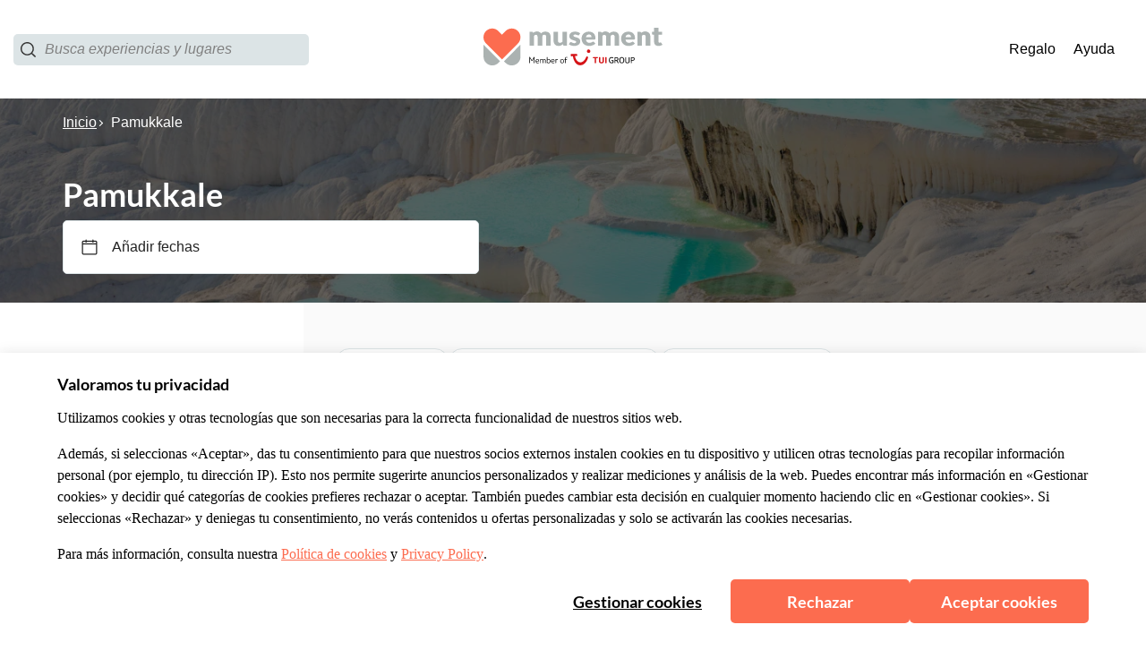

--- FILE ---
content_type: application/javascript
request_url: https://www.usetiful.com/dist/u-surveys.js?v=2026.01.29.104047-g868b561d52c-101
body_size: 32912
content:
(()=>{"use strict";var e={83(e,t,s){s.d(t,{Y:()=>n});const n=e=>{const t=new IntersectionObserver(s=>{s.forEach(s=>{s.isIntersecting&&(e.callback(),t.unobserve(e.element))})},{threshold:.5});t.observe(e.element)}},203(e,t,s){Object.defineProperty(t,"__esModule",{value:!0}),t.localStorageState=t.updateState=t.updateLS=t.getLSItem=t.getLSData=void 0,t.saveToLocalStorage=r,t.getFromLocalStorage=i,t.removeFromLocalStorage=function(e){window.localStorage.removeItem(e)},t.checkLocalStorageContainsAnyKey=function(e){for(const t of e){const e=window.localStorage.getItem(t);if(null===e||""===e)return!0}return!1},t.shouldUpdateLocalStorage=function(e,t){if(0===e.length)return!0;if(JSON.stringify(e)===JSON.stringify(t))return!1;if(e.some(e=>void 0===e.id||void 0===e.updatedAt))return!0;if(t.some(t=>!e.some(e=>void 0!==e.id&&void 0!==t.id&&e.id.toString()===t.id.toString())))return!0;if(0===t.length&&1===e.length)return!0;return t.some(t=>void 0!==e.find(e=>void 0!==e.id&&void 0!==t.id&&e.id.toString()===t.id.toString()&&t.updatedAt>=e.updatedAt))};const n=s(3831);function r(e,t,s=!0){try{if(window.localStorage.setItem(e,JSON.stringify(t)),!s)return;const r=new CustomEvent(n.ENTITY_EVENTS.progressorDataChange);document.dispatchEvent(r)}catch(e){}}function i(e){try{const t=window.localStorage.getItem(e);return t?JSON.parse(t):null}catch(e){}}t.getLSData=e=>{const t=i(e);return null!=t?t:[]};t.getLSItem=(e,s)=>(0,t.getLSData)(e).find(e=>e.id===s);t.updateLS=(e,s)=>{const n=(0,t.getLSData)(e),i=Array.isArray(n)?n:[],a=i.findIndex(e=>e.id===s.id);-1!==a?i[a]=s:i.push(s),r(e,i)};t.updateState=(e,s,n)=>{const r=(0,t.getLSItem)(e,s);!r||r&&!r.state||(r.state=n,r.updatedAt=(new Date).toISOString(),(0,t.updateLS)(e,r))};class a{constructor(){this._validateUserId=null,this._isFlagLock=!1,this._requiredKeysToCheck=[]}set userIdValidator(e){this._validateUserId=e}static destroy(){a.instance=null}static getInstance(){return a.instance||(a.instance=new a),a.instance}set requiredKeysToCheck(e){this._requiredKeysToCheck=e}isBusy(){var e,t;return null!==(t=null===(e=this._validateUserId)||void 0===e?void 0:e.call(this))&&void 0!==t&&t&&(this._isFlagLock||this.anyRequiredKeyMissed())}anyRequiredKeyMissed(){var e;return(null!==(e=this._requiredKeysToCheck)&&void 0!==e?e:[]).some(e=>null===window.localStorage.getItem(e))}lock(){this._isFlagLock=!0}unlock(){this._isFlagLock=!1}}a.instance=null,t.localStorageState=a.getInstance()},226(e,t,s){s.d(t,{A:()=>n});const n=class{constructor(e,t="",s=null){this.apiToken=e,this.orgId=t,this.tokenLength=32,this.currentTime=s?new Date(s):new Date,this.identName="token",this.identValue=this.apiToken}getCharsFromHash(e,t=!1){return[e.charAt(0),e.charAt(t?6:e.length-2),e.slice(-1)]}isSameCharsFromHash(e,t){return JSON.stringify(e)===JSON.stringify(t)}getHashedCharsFromString(e){let t=0;const s=e.length;let n=0;if(s>0)for(;n<s;)t=(t<<5)-t+e.charCodeAt(n++)|0;return this.getCharsFromHash(t.toString())}validate(){return this.apiToken.length===this.tokenLength&&!0}}},301(e,t,s){s.d(t,{P:()=>l});var n=s(4970),r=s(203),i=s(5375),a=s(6920),o=function(e,t,s,n){return new(s||(s=Promise))(function(r,i){function a(e){try{l(n.next(e))}catch(e){i(e)}}function o(e){try{l(n.throw(e))}catch(e){i(e)}}function l(e){var t;e.done?r(e.value):(t=e.value,t instanceof s?t:new s(function(e){e(t)})).then(a,o)}l((n=n.apply(e,t||[])).next())})};class l{constructor(e,t,s=null,n=null,r=500){this.keysToSync=e,this.fetchDataFn=t,this.lastLoadedData=s,this.dataLoadedAt=n,this.intervalMs=r,this.isPaused=!1,this.lastFailedAt=null,this.failureBackoffMs=3e4,this.pauseHandler=()=>{this.isPaused=!0},this.resumeHandler=()=>{this.isPaused=!1},this.setupEventListeners()}setupEventListeners(){document.addEventListener(i.ENTITY_EVENTS.pauseSync,this.pauseHandler),document.addEventListener(i.ENTITY_EVENTS.resumeSync,this.resumeHandler)}init(){this.intervalId=window.setInterval(()=>{this.performSyncCheck()},this.intervalMs)}performSyncCheck(){!this.isPaused&&this.isAnyKeyMissing()&&(this.isInFailureBackoff()||(r.localStorageState.lock(),this.shouldFetchFreshData()?this.syncDataFromRemote().finally(()=>{r.localStorageState.unlock()}):this.lastLoadedData?(this.mergeRemoteDataWithLocal(this.lastLoadedData),r.localStorageState.unlock()):r.localStorageState.unlock()))}shouldFetchFreshData(){return!this.isInFailureBackoff()&&(!this.isPaused&&(this.isDataExpired()||!this.lastLoadedData))}destroy(){this.intervalId&&(clearInterval(this.intervalId),this.intervalId=void 0),this.removeEventListeners()}removeEventListeners(){document.removeEventListener(i.ENTITY_EVENTS.pauseSync,this.pauseHandler),document.removeEventListener(i.ENTITY_EVENTS.resumeSync,this.resumeHandler)}updateLoadedData(e,t=(new Date).toISOString()){this.lastLoadedData=e,this.dataLoadedAt=t,(null==e?void 0:e.isTemporaryProfile)&&!this.isPaused&&(this.isPaused=!0)}pauseSync(){this.isPaused=!0}unpauseSync(){this.isPaused=!1}isAnyKeyMissing(){return this.keysToSync.some(e=>null===localStorage.getItem(e))}syncDataFromRemote(){return o(this,void 0,void 0,function*(){try{const e=this.createTimeoutPromise();this.lastLoadedData=yield Promise.race([this.fetchAndParseData(),e]),this.updateLoadedData(this.lastLoadedData,(new Date).toISOString()),this.mergeRemoteDataWithLocal(this.lastLoadedData),this.lastFailedAt=null}catch(e){console.warn("Usetiful: [LocalStorageManager] Sync skipped or failed:",e),this.lastFailedAt=(new Date).toISOString()}})}createTimeoutPromise(){return new Promise((e,t)=>setTimeout(()=>t(new Error("Usetiful: Timeout: Sync could not be completed within 3 seconds.")),n.GK))}readLocalBackup(){const e={};for(const t of this.keysToSync){const s=localStorage.getItem(t);if(s)try{e[t]=JSON.parse(s)}catch(n){e[t]=s}}return e}fetchAndParseData(){return o(this,void 0,void 0,function*(){const e=yield this.fetchDataFn();if(e)try{return JSON.parse(e)}catch(e){return console.warn("Usetiful: Failed to parse fetched data",e),{}}return{}})}mergeRemoteDataWithLocal(e){const t=this.readLocalBackup();let s=!1;for(const n of this.keysToSync){const r=e[n],i=t[n];if(void 0!==r){const e=this.resolveMergeConflict(i,r);this.setLocalStorageValue(n,e)&&(s=!0)}else void 0===i&&this.setLocalStorageValue(n,null)&&(s=!0)}s&&this.triggerDataChangeEvent()}resolveMergeConflict(e,t){return Array.isArray(t)&&Array.isArray(e)?this.mergeArrayById(e,t):this.areTimestampedObjects(e,t)?this.selectNewerObject(e,t):t}areTimestampedObjects(e,t){return"object"==typeof t&&"object"==typeof e&&null!==t&&null!==e&&"updatedAt"in t&&"updatedAt"in e}selectNewerObject(e,t){return new Date(t.updatedAt)>new Date(e.updatedAt)?t:e}setLocalStorageValue(e,t){try{const s=this.serializeValue(e,t);return localStorage.setItem(e,s),!0}catch(t){return console.warn(`Usetiful: Failed to set localStorage for key "${e}"`,t),!1}}serializeValue(e,t){if("string"==typeof t)try{return JSON.parse(t),t}catch(e){return JSON.stringify(t)}return null===t?e===a.gD?"{}":"[]":JSON.stringify(t)}mergeArrayById(e,t){if(0===t.length)return[];const s=new Map(t.map(e=>[e.id,e])),n=e.map(e=>{const t=s.get(e.id);if(!t)return e;return new Date(t.updatedAt)>new Date(e.updatedAt)?t:e}),r=new Set(e.map(e=>e.id));for(const e of t)r.has(e.id)||n.push(e);return n}isDataExpired(){if(!this.dataLoadedAt)return!0;const e=new Date,t=new Date(this.dataLoadedAt);return e.getTime()-t.getTime()>n.O8}isInFailureBackoff(){if(!this.lastFailedAt)return!1;const e=new Date,t=new Date(this.lastFailedAt);return e.getTime()-t.getTime()<this.failureBackoffMs}triggerDataChangeEvent(){const e=new CustomEvent(i.ENTITY_EVENTS.progressorDataChange);document.dispatchEvent(e)}}},436(e,t){Object.defineProperty(t,"__esModule",{value:!0}),t.CSS_CLASSES=void 0,t.CSS_CLASSES={fsExclude:"fs-exclude"}},444(e,t,s){s.d(t,{u:()=>n});const n={sendWEvent:"usetiful:sendWebEvent"}},714(e,t){Object.defineProperty(t,"__esModule",{value:!0}),t.LS_STATES=t.LS_KEYS=void 0,t.LS_KEYS={surveys:"uf_surveys",previewSurveys:"preview_uf_surveys",contentThrottling:"uf_throttling"},t.LS_STATES={inProgress:"inProgress",closed:"closed"}},722(e,t,s){s.d(t,{w:()=>n});const n={contentShown:"usetiful:contentShown"}},900(e,t,s){s.d(t,{RR:()=>u,VM:()=>o,iq:()=>c,o$:()=>a,xk:()=>i});var n=s(2022),r=function(e,t,s,n){return new(s||(s=Promise))(function(r,i){function a(e){try{l(n.next(e))}catch(e){i(e)}}function o(e){try{l(n.throw(e))}catch(e){i(e)}}function l(e){var t;e.done?r(e.value):(t=e.value,t instanceof s?t:new s(function(e){e(t)})).then(a,o)}l((n=n.apply(e,t||[])).next())})};const i=(e,t={})=>{const{maxAttempts:s=n.FZ.maxAttempts,intervalMs:r=n.FZ.intervalMs,onTimeout:i}=t;return new Promise((t,n)=>{const a=document.querySelector(e);if(a)return void t(a);let o=0;const l=setInterval(()=>{o+=1;const r=document.querySelector(e);if(r)return clearInterval(l),void t(r);o>=s&&(clearInterval(l),null==i||i(),n())},r);window.usetiful_intervals&&window.usetiful_intervals.push(l)})},a=(e,t)=>{const{alignment:s,embedSettings:n}=e;return s===t&&!!(null==n?void 0:n.element)&&!!(null==n?void 0:n.placement)},o=(e,t)=>a(e,t)?i(e.embedSettings.element).then(()=>{}):Promise.resolve(),l=(e,t,s)=>{if(!((e,t,s)=>{if(!t.id)return!1;const r=t.id;switch(s){case n.gC.after:{const t=e.nextElementSibling;return(null==t?void 0:t.id)===r}case n.gC.before:{const t=e.previousElementSibling;return(null==t?void 0:t.id)===r}case n.gC.inside:return!!e.querySelector(`#${r}`);default:return!1}})(e,t,s))switch(s){case n.gC.after:e.insertAdjacentElement("afterend",t);break;case n.gC.before:e.insertAdjacentElement("beforebegin",t);break;case n.gC.inside:e.appendChild(t)}},c=(e,t,s,r)=>{if(!e)return void console.warn("embedToPage: No content provided");const a=document.querySelector(t);if(a)return l(a,e,s),void(null==r||r());n.FZ.enabled?i(t,{maxAttempts:n.FZ.maxAttempts,intervalMs:n.FZ.intervalMs,onTimeout:()=>{console.warn(`embedToPage: Target element "${t}" not found after waiting ${n.FZ.maxAttempts*n.FZ.intervalMs/1e3} seconds`)}}).then(t=>{l(t,e,s),null==r||r()}).catch(e=>{console.error("embedToPage: Failed to embed content",e)}):console.warn(`embedToPage: Target element "${t}" not found`)},u=(e,t,s,...n)=>r(void 0,[e,t,s,...n],void 0,function*(e,t,s,n={}){if(e)try{const r=yield i(t,n);l(r,e,s)}catch(e){throw console.error("embedToPageWithWaiting: Failed to embed content",e),e}else console.warn("embedToPageWithWaiting: No content provided")})},1020(e,t,s){Object.defineProperty(t,"__esModule",{value:!0});const n=s(5608);n.__exportStar(s(2769),t),n.__exportStar(s(3160),t)},1330(e,t,s){s.d(t,{D:()=>n});const n=e=>{var t,s,n;const i=null!==(s=null===(t=window.FS)||void 0===t?void 0:t.realtime)&&void 0!==s?s:null===(n=window.FS)||void 0===n?void 0:n.dataLayer;if(!i)return;const a=e.split(".");if(!Array.isArray(i))return r(i,a);for(let e=i.length-1;e>=0;e--){const t=r(i[e],a);if(void 0!==t)return t}},r=(e,t)=>t.reduce((e,t)=>null==e?void 0:e[t],e)},1842(e,t,s){Object.defineProperty(t,"__esModule",{value:!0});s(5608).__exportStar(s(5773),t)},1874(e,t,s){s.d(t,{A:()=>n});const n=class{constructor(){this.getLanguage=()=>{var e;const t=e=>!("string"!=typeof e||!e)&&(!!/^[a-zA-Z0-9-]+$/.test(e)&&e);try{const s=t(null===(e=null===document||void 0===document?void 0:document.documentElement)||void 0===e?void 0:e.lang);if(!1!==s)return s}catch(e){}try{if(navigator&&navigator.language)if(2===navigator.language.length){const e=t(navigator.language);if(!1!==e)return e}else if(navigator.language.length>2){const e=t(navigator.language.split("-")[0]);if(!1!==e)return e}}catch(e){}return!1}}}},2022(e,t,s){s.d(t,{FZ:()=>a,HH:()=>r,gC:()=>n,gT:()=>i});const n={before:"before",after:"after",inside:"inside"},r=[{name:n.before,label:"Before the element"},{name:n.after,label:"After the element"},{name:n.inside,label:"Inside the element"}],i={element:"",placement:n.after,margin:{top:0,left:0,right:0,bottom:0}},a={enabled:!0,maxAttempts:60,intervalMs:500}},2145(e,t,s){s.d(t,{A:()=>i});var n=s(3831);const r=class{constructor(e){this.element=e}parseBool(e){return!!this.element&&1===this.parseNumber(e)}parseNumber(e){var t;if(!this.element)return 0;const s=null!==(t=this.element.getAttribute(`data-${e}`))&&void 0!==t?t:"0";return parseInt(s,10)||0}parseString(e){var t;return this.element&&null!==(t=this.element.getAttribute(`data-${e}`))&&void 0!==t?t:""}parseOfflineSettings(){var e;const t=window._usetifulConfig;if(!t)throw new Error("Usetiful offline configuration not found. Please ensure _usetifulConfig is properly set.");const s=null!==(e=t.offlineSettings)&&void 0!==e?e:t;if(!(s.srcFile&&s.sourceFile&&s.themePath&&s.chunkPath))throw new Error("Incomplete offline configuration. All properties (srcFile, sourceFile, themePath, chunkPath) are required.");return{srcFile:s.srcFile,sourceFile:s.sourceFile,themePath:s.themePath,chunkPath:s.chunkPath}}parseHostname(){if(!this.element)return"";if(this.element.hasAttribute("data-hostname")){return(this.element.getAttribute("data-hostname")||"").replace(/\/+$/,"")}const e=(this.element.getAttribute("src")||"").match(/(https?:\/\/[^/]+)/);return e?e[1]:""}parseScriptBasePath(){if(!this.element)return"";const e=this.element.getAttribute("src")||"";if(!e)return"";const t=this.parseHostname();if(!t)return"";const s=e.replace(t,""),n=s.lastIndexOf("/");return-1===n?"":s.substring(0,n)}parseProtocol(){const e=this.parseHostname();return e.includes("://")?e.split("://")[0]+"://":"https://"}parseShortHostname(){return this.parseHostname().replace(/^https?:\/\//,"").replace("www.","")}parseApiHostname(){if(!this.element)return"";if(this.element.hasAttribute("data-api-hostname")){return(this.element.getAttribute("data-api-hostname")||"").replace(/\/+$/,"")}return""}parseAiHostname(){const e=this.parseHostname().replace(/^https?:\/\//,""),t=this.parseProtocol();if(!e||!t)return"";return(0,n.createMicroserviceUrlResolver)("ai",e,t).resolve()}};const i=class{constructor(e){this.parser=new r(e.getScriptElement()),this.apiToken=this.parser.parseString("token"),this.orgId=this.parser.parseString("org-id"),this.offlineSettings={srcFile:"",sourceFile:"",themePath:"",chunkPath:""},this.isDebug=this.parser.parseBool("debug"),this.withDrafts=this.parser.parseBool("with-drafts"),this.onlyTips=this.parser.parseBool("only-tips"),this.previewTourId=this.parser.parseNumber("preview-tour-id"),this.previewChecklistId=this.parser.parseString("preview-checklist-id"),this.previewBannerId=this.parser.parseString("preview-banner-id"),this.previewSurveyId=this.parser.parseString("preview-survey-id"),this.isUserIdentificationRequired=this.parser.parseBool("identify-user"),this.isDev=this.parser.parseShortHostname().startsWith("dev.")||this.parser.parseShortHostname().startsWith("staging.")}}},2314(e,t,s){s.d(t,{FM:()=>n,JY:()=>i,Op:()=>r,ig:()=>a});const n="deactivated",r="SPACE_DEACTIVATED",i=e=>e.status===n&&e.code===r,a=e=>{console.warn(`Usetiful: ${e.message}`)}},2559(e,t,s){s.d(t,{b:()=>n});const n="gs_userProperties"},2565(e,t,s){s.d(t,{_o:()=>r,hW:()=>i,uV:()=>o,y3:()=>a});var n=s(3339);const r=e=>{const t=document.querySelector(`#u-${e}-integration`);return!!t&&"1"===t.dataset.debug},i=(e,t,s,r)=>{const{tourId:i="Unknown id",tourName:a="Unknown tour",surveyName:o="Unknown survey",surveyId:l="Unknown id"}=r||{},c=e=>e.replace("{name}",t).replace("{id}",s).replace("{tourName}",a.toString()).replace("{tourId}",i.toString()).replace("{surveyName}",o.toString()).replace("{surveyId}",l.toString()),u={[`${n.t9.button}${n.dn.click}`]:"Button '{name}' ({id}) was clicked",[`${n.t9.button}${n.dn.show}`]:"Button '{name}' ({id}) was displayed",[`${n.t9.tour}${n.dn.started}`]:"Tour '{name}' ({id}) was started",[`${n.t9.step}${n.dn.skip}`]:"Step '{name}' ({id}) in tour '{tourName}' ({tourId}) was skipped",[`${n.t9.step}${n.dn.show}`]:"Step '{name}' ({id}) in tour '{tourName}' ({tourId}) was displayed",[`${n.t9.tour}${n.dn.close}`]:"Tour '{name}' ({id}) was closed",[`${n.t9.smartTips}${n.dn.show}`]:"Smart tip '{name}' ({id}) was displayed",[`${n.t9.beacon}${n.dn.show}`]:"Hotspot of smart tip '{name}' ({id}) was displayed",[`${n.t9.beacon}${n.dn.click}`]:"Hotspot of smart tip '{name}' ({id}) was clicked",[`${n.t9.checklist}${n.dn.show}`]:"Checklist '{name}' ({id}) was displayed",[`${n.t9.checklist}${n.dn.complete}`]:"Checklist '{name}' ({id}) was completed",[`${n.t9.checklist}${n.dn.dismiss}`]:"Checklist '{name}' ({id}) was dismissed",[`${n.t9.checklistItem}${n.dn.complete}`]:"Checklist item '{name}' ({id}) was completed",[`${n.t9.checklistItem}${n.dn.click}`]:"Checklist item '{name}' ({id}) was clicked",[`${n.t9.checklist}${n.dn.close}`]:"Checklist '{name}' ({id}) was closed",[`${n.t9.assistant}${n.dn.show}`]:"Assistant '{name}' ({id}) was displayed",[`${n.t9.assistant}${n.dn.search}`]:"User searched for '{name}' in the Assistant ({id})",[`${n.t9.assistant}${n.dn.close}`]:"Assistant '{name}' ({id}) was closed",[`${n.t9.assistantItem}${n.dn.click}`]:"Assistant item '{name}' ({id}) was clicked",[`${n.t9.banner}${n.dn.show}`]:"Banner '{name}' ({id}) was displayed",[`${n.t9.banner}${n.dn.close}`]:"Banner '{name}' ({id}) was closed",[`${n.t9.banner}${n.dn.click}`]:"Banner '{name}' ({id}) was clicked",[`${n.t9.article}${n.dn.show}`]:"Article '{name}' was displayed from the assistant"};if(u[e])return c(u[e]);const d=[`${n.t9.nps}${n.dn.show}`,`${n.t9.survey}${n.dn.show}`,`${n.t9.reaction}${n.dn.show}`,`${n.t9.open}${n.dn.show}`],p=[`${n.t9.nps}${n.dn.reply}`,`${n.t9.reaction}${n.dn.reply}`,`${n.t9.open}${n.dn.reply}`];return d.includes(e)?c("Question '{name}' ({id}) in survey '{surveyName}' ({surveyId}) was displayed"):p.includes(e)?c("Question '{name}' ({id}) in survey '{surveyName}' ({surveyId}) answered"):"Unknown label"},a=e=>{const[t,s]=e.split("_"),r=Object.keys(n.t9).find(e=>n.t9[e].startsWith(t+"_")),i=Object.keys(n.dn).find(e=>n.dn[e]===s||n.dn[e].includes(s));return r&&i?`${n.Gs[r]} ${n.km[i]}`:(console.error("Usetiful -> Google Analytics: Invalid event string:",e),"Unknown label")},o=e=>{if(e)return void 0!==e.value?e.value:void 0!==e.answer?e.answer:void 0}},2769(e,t){Object.defineProperty(t,"__esModule",{value:!0}),t.CONTENT_TYPES=t.NOTIFICATION_MESSAGES=t.NOTIFY_TYPES=void 0,t.NOTIFY_TYPES={waitingForClick:"waitingForClick",waitingForAppear:"waitingForAppear",closeTour:"closeTour",alert:"alert",info:"info",success:"success"},t.NOTIFICATION_MESSAGES={clearWaiting:"clearWaiting",contentClosed:"contentClosed",appears:"appears",stopPreview:"stopPreview",manual:"manual",scriptReady:"scriptReady"},t.CONTENT_TYPES={tour:"tour",checklist:"checklist",banner:"banner",survey:"survey"}},3160(e,t,s){Object.defineProperty(t,"__esModule",{value:!0}),t.notifyManuallyToPlugin=r,t.notifyCleanerInPlugin=function(){r({type:n.NOTIFICATION_MESSAGES.clearWaiting,text:"done"})},t.notifyRunnerInPlugin=function(e,t=!0,s=""){return void 0},t.notifySurveyInPlugin=function(e,t=!0){return void 0};const n=s(2769);function r({type:e,text:t="",contentType:s=""}){0}},3339(e,t,s){s.d(t,{Gs:()=>n,dn:()=>i,km:()=>a,t9:()=>r});const n={tour:"Tour",step:"Tour step",button:"Button",smartTips:"Smart Tip",beacon:"Hotspot Beacon",checklist:"Checklist",checklistItem:"Checklist Item",assistant:"Assistant",assistantItem:"Assistant Item",banner:"Banner",article:"Article",survey:"Survey",nps:"NPS Question",open:"Open Question",choice:"Choice Question",multiple:"Multiple Question",reaction:"Reaction Survey"},r={tour:"tour_",step:"step_",button:"button_",smartTips:"tip_",beacon:"beacon_",checklist:"checklist_",checklistItem:"checklist-item_",assistant:"assistant_",assistantItem:"assistant-item_",banner:"banner_",article:"article_",survey:"survey_",nps:"nps_",open:"open_",choice:"choice_",multiple:"multiple_",reaction:"reaction_"},i={started:"start",show:"show",skip:"skip",close:"close",click:"click",complete:"complete",dismiss:"dismiss",search:"search",reply:"reply",showLater:"later"},a={started:"Started",show:"Seen",skip:"Skipped",close:"Closed",click:"Clicked",complete:"Completed",dismiss:"Dismissed",search:"Search Used",reply:"Replied"}},3434(e,t,s){s.d(t,{NF:()=>i,gh:()=>n,lT:()=>a});const n=(e,t,s="")=>{if(!t||!t)return;const n=s?`${t}-${s}`:t,a=(new DOMParser).parseFromString(e,"text/html").getElementsByTagName("script");for(const e of a){const t=e.innerHTML;if(i(e,n)||!t)return;try{new Function(t)}catch(e){console.error("Usetiful: Your content contains a script with following errors:",e);continue}const s=document.createElement("script");s.dataset.source="usetiful:script",s.dataset.contentId=n,s.text=r(t),document.body.appendChild(s)}},r=e=>`\n  try { \n    ${e} \n  } catch (error) { \n    console.error('Usetiful: Your content contains a script with following errors:', error); \n  }`,i=(e,t)=>{const s=document.querySelectorAll(`script[data-source="usetiful:script"][data-content-id="${t}"]`);for(const t of s)if(t.innerHTML===r(e.innerHTML))return!0;return!1},a=(e,t="")=>{document.querySelectorAll(t?`script[data-source="usetiful:script"][data-content-id="${e}-${t}"]`:`script[data-source="usetiful:script"][data-content-id^="${e}"]`).forEach(e=>e.remove())}},3473(e,t,s){s.d(t,{a:()=>l,$:()=>c});var n=s(2565),r=s(444),i=s(3831);const a=class{constructor(e){this.eventData=e,this.eventId=e.usetiful_event_id,this.eventLabel=e.usetiful_event_label,this.contentName=e.usetiful_content_name,this.contentId=e.usetiful_content_id,this.category="Usetiful";const[t,s]=this.eventId.split("_");this.eventAction=s,this.eventPrefix=t,this.eventName=`${(0,n.y3)(this.eventId)} (Usetiful)`}send(){(0,n._o)(i.INTEGRATIONS.webevent)&&console.info(`Usetiful -> Web Event: ${this.eventId}`,Object.assign({event_category:this.category,event_label:this.eventLabel,event_action:this.eventAction},this.eventData));const e=Object.assign({event:this.eventName,event_action:this.eventAction,event_category:this.category,event_label:this.eventLabel,timestamp:(new Date).toISOString()},this.eventData);"undefined"!=typeof window&&(window.USETIFUL||(window.USETIFUL={}),Array.isArray(window.USETIFUL.webEvents)||(window.USETIFUL.webEvents=[]),window.USETIFUL.webEvents.push(e))}},o=e=>{const{usetiful_content_name:t,usetiful_content_id:s,usetiful_event_id:r,data:i}=e.detail,o=Object.assign(Object.assign({},e.detail),{usetiful_event_label:(0,n.hW)(r,t,s,i)});new a(o).send()},l=()=>{document.addEventListener(r.u.sendWEvent,o)},c=()=>{document.removeEventListener(r.u.sendWEvent,o)}},3665(e,t){Object.defineProperty(t,"__esModule",{value:!0}),t.MicroserviceUrlResolver=void 0,t.createMicroserviceUrlResolver=n,t.resolveMicroserviceUrl=function(e,t,s){return n(e,t,s).resolve()};class s{constructor(e){this.config=e}resolve(){const{protocol:e,hostname:t,serviceName:s}=this.config;return`${e}${t}/${s}`}}function n(e,t,n=""){return new s({serviceName:e,hostname:t,protocol:n})}t.MicroserviceUrlResolver=s},3769(e,t,s){s.d(t,{S:()=>n});const n={sendGAEvent:"usetiful:sendGAEvent"}},3831(e,t,s){Object.defineProperty(t,"__esModule",{value:!0});s(5608).__exportStar(s(7310),t)},3876(e,t){Object.defineProperty(t,"__esModule",{value:!0}),t.getThemeClasses=t.getThemeHashFromURL=t.getClasses=void 0;t.getClasses=(e,t,s=null)=>{const n=`${e}${s?`-${s}`:""}`,r=t(n,e);return Object.assign({prefix:n},r)};t.getThemeHashFromURL=e=>{var t,s,n,r;let i=null===(r=null===(n=null===(s=null===(t=null==e?void 0:e.split("/"))||void 0===t?void 0:t.pop())||void 0===s?void 0:s.split("-"))||void 0===n?void 0:n.pop())||void 0===r?void 0:r.replace(".css","");const a=i?i.indexOf("?"):0;return a>=0&&(i=null==i?void 0:i.substring(0,a)),i&&"default"!==i?i:null};t.getThemeClasses=(e,s)=>(0,t.getClasses)("uf",s,(0,t.getThemeHashFromURL)(e))},3976(e,t,s){Object.defineProperty(t,"__esModule",{value:!0});s(5608).__exportStar(s(3876),t)},4098(e,t,s){s.d(t,{S:()=>l,T:()=>c});var n=s(2565),r=s(3769),i=s(3831);const a=class{constructor(e){this.eventData=e,this.eventId=e.usetiful_event_id,this.eventLabel=e.usetiful_event_label,this.contentName=e.usetiful_content_name,this.contentId=e.usetiful_content_id,this.category="Usetiful";const[t,s]=this.eventId.split("_");this.eventAction=s,this.eventPrefix=t,this.eventName=`${(0,n.y3)(this.eventId)} (Usetiful)`}send(){window.gtag?(window.gtag("event",this.eventName,Object.assign({event_category:this.category,event_label:this.eventLabel,event_action:this.eventAction},this.eventData)),(0,n._o)(i.INTEGRATIONS.ga)&&console.info(`Usetiful -> Google Analytics: Event sent via gtag: ${this.eventId}, `,this.eventLabel)):window.dataLayer?(window.dataLayer.push(Object.assign({event:this.eventName,event_action:this.eventAction},this.eventData)),(0,n._o)(i.INTEGRATIONS.ga)&&console.info("Usetiful -> Google Analytics: Event sent via dataLayer:",this.eventData)):console.error("No analytics method available")}},o=e=>{const{usetiful_content_name:t,usetiful_content_id:s,usetiful_event_id:r,data:i}=e.detail,o=(0,n.uV)(i),l=Object.assign(Object.assign(Object.assign({},e.detail),{usetiful_event_label:(0,n.hW)(r,t,s,i)}),void 0!==o&&{usetiful_event_value:o});new a(l).send()},l=()=>{document.addEventListener(r.S.sendGAEvent,o)},c=()=>{document.removeEventListener(r.S.sendGAEvent,o)}},4307(e,t){Object.defineProperty(t,"__esModule",{value:!0}),t.CONTENT_TYPE=void 0,t.CONTENT_TYPE={tour:"tour",checklist:"checklist",assistant:"assistant",smartTips:"smartTips",survey:"survey",banner:"banner"}},4442(e,t,s){s.d(t,{A:()=>n});const n=class{constructor(e){this.scriptMode=null!=e?e:""}isStandard(){return""===this.scriptMode}isPlugin(){return"plugin"===this.scriptMode}isOffline(){return"offline"===this.scriptMode}getScriptElement(){const e=`#usetiful${this.scriptMode.length>0?this.scriptMode.charAt(0).toUpperCase()+this.scriptMode.slice(1):""}Script`,t=null===document||void 0===document?void 0:document.querySelector(e);return t||(console.warn(`Usetiful plugin: script element ${e} does not exist in dom.`),null)}}},4847(e,t){Object.defineProperty(t,"__esModule",{value:!0}),t.getRangeNumericCircleColor=void 0;t.getRangeNumericCircleColor=(e,t)=>{const s=[{pos:0,rgb:{r:255,g:68,b:68}},{pos:.25,rgb:{r:255,g:136,b:0}},{pos:.5,rgb:{r:255,g:221,b:0}},{pos:.75,rgb:{r:102,g:221,b:51}},{pos:1,rgb:{r:0,g:221,b:0}}],n=t>1?e/(t-1):0;let r=s[0],i=s[s.length-1];for(let e=0;e<s.length-1;e++)if(n>=s[e].pos&&n<=s[e+1].pos){r=s[e],i=s[e+1];break}const a=i.pos-r.pos,o=0===a?0:(n-r.pos)/a,l=Math.round(r.rgb.r+(i.rgb.r-r.rgb.r)*o),c=Math.round(r.rgb.g+(i.rgb.g-r.rgb.g)*o),u=Math.round(r.rgb.b+(i.rgb.b-r.rgb.b)*o);return`#${l.toString(16).padStart(2,"0")}${c.toString(16).padStart(2,"0")}${u.toString(16).padStart(2,"0")}`}},4848(e,t){Object.defineProperty(t,"__esModule",{value:!0}),t.getWidthStyleCSS=void 0;t.getWidthStyleCSS=e=>e&&e.width?`max-width: 100%; width: ${e.width}px; min-width: auto;`:""},4970(e,t,s){s.d(t,{GK:()=>r,Lp:()=>n,O8:()=>i,oB:()=>a});const n=500,r=3e3,i=5e3,a="userProperties"},5236(e,t){var s,n;Object.defineProperty(t,"__esModule",{value:!0}),t.RANGE_STAR_PATH=t.DEFAULT_CHOICE_UI_MODE=t.DEFAULT_RANGE_UI_MODE=t.ChoiceQuestionUiMode=t.RangeQuestionUiMode=t.EMOJI_QUESTION_MAX_OPTIONS=t.EMOJI_QUESTION_MIN_OPTIONS=t.QUESTION_EMOJI=t.QUESTION_RANGE=t.QUESTION_MULTIPLE=t.QUESTION_RATING=t.QUESTION_OPEN=t.QUESTION_NPS=t.QUESTION_CHOICE=t.SurveyAlignment=t.PAGE_MODAL=t.PAGE_SLIDEOUT=void 0,t.PAGE_SLIDEOUT="slideout",t.PAGE_MODAL="modal",t.SurveyAlignment={OverPage:"over-page",Embedded:"embedded"},t.QUESTION_CHOICE="choice",t.QUESTION_NPS="nps",t.QUESTION_OPEN="open",t.QUESTION_RATING="rating",t.QUESTION_MULTIPLE="multiple",t.QUESTION_RANGE="range",t.QUESTION_EMOJI="emoji",t.EMOJI_QUESTION_MIN_OPTIONS=2,t.EMOJI_QUESTION_MAX_OPTIONS=10,function(e){e.CONNECTED_SQUARE="connected_square",e.STAR="star",e.NUMERIC_CIRCLE="numeric_circle"}(s||(t.RangeQuestionUiMode=s={})),function(e){e.RADIO="radio",e.DROPDOWN="dropdown"}(n||(t.ChoiceQuestionUiMode=n={})),t.DEFAULT_RANGE_UI_MODE=s.CONNECTED_SQUARE,t.DEFAULT_CHOICE_UI_MODE=n.RADIO,t.RANGE_STAR_PATH="M9.09476 1.92853C9.45469 1.16175 10.5453 1.16175 10.9052 1.92853L12.8633 6.09999C13.005 6.40186 13.2878 6.61323 13.6174 6.66361L18.0764 7.34503C18.8809 7.46798 19.2095 8.4493 18.6411 9.03188L15.3524 12.4028C15.1308 12.63 15.0301 12.9488 15.0812 13.2621L15.8485 17.9674C15.9829 18.7913 15.1082 19.4074 14.3777 19.0035L10.4839 16.8505C10.1828 16.6841 9.81723 16.6841 9.51613 16.8505L5.6223 19.0035C4.89175 19.4074 4.01711 18.7913 4.15146 17.9674L4.91878 13.2621C4.96986 12.9488 4.86922 12.63 4.6476 12.4028L1.3589 9.03188C0.790537 8.4493 1.11906 7.46798 1.92362 7.34503L6.38255 6.66361C6.71219 6.61323 6.99503 6.40186 7.13672 6.09999L9.09476 1.92853Z"},5375(e,t,s){Object.defineProperty(t,"__esModule",{value:!0}),t.PROGRESSBAR_OPTIONS=t.EVENT_PAGE_CHANGE=t.PLANS=t.CLICK_ACTION=t.SHOW_ACTION=t.CLOSE_ACTION=t.REPORT_TYPE_SURVEY_PAGE=t.REPORT_TYPE_BANNER=t.STYLE_CUSTOM=t.STYLE_SECONDARY=t.STYLE_PRIMARY=t.ENTITY_EVENTS=void 0;const n=s(5608);t.ENTITY_EVENTS={progressorDataChange:"usetiful:progressorDataChange",reportProgress:"usetiful:reportProgress",reportAnswer:"usetiful:reportAnswer",setDisplay:"usetiful:setDisplay",initContentLoader:"usetiful:initContentLoader",toursEvents:"usetiful:toursEvent",tourEvents:"usetiful:tourEvent",placeInitialTriggers:"usetiful:placeInitialTriggers",goToNextStep:"usetiful:goToNextStep",moveToStep:"usetiful: moveToStep",pauseSync:"usetiful:pauseSync",resumeSync:"usetiful:resumeSync",setSurveyRunningInTour:"usetiful:setSurveyRunningInTour"},t.STYLE_PRIMARY="Primary",t.STYLE_SECONDARY="Secondary",t.STYLE_CUSTOM="Custom",t.REPORT_TYPE_BANNER="banner",t.REPORT_TYPE_SURVEY_PAGE="surveyPage",t.CLOSE_ACTION="close",t.SHOW_ACTION="show",t.CLICK_ACTION="click",t.PLANS={free:"free",plus:"plus",premium:"premium",enterprise:"enterprise",enterprise_offline:"enterprise_offline"},t.EVENT_PAGE_CHANGE="onPageChange",t.PROGRESSBAR_OPTIONS=Object.freeze({horizontalProgressBar:{title:"Horizontal Progress Bar",type:1},dots:{title:"Dots",type:2},stepNumber:{title:"Step Number",type:3},circleProgressBar:{title:"Circle Progress Bar",type:4}}),n.__exportStar(s(436),t),n.__exportStar(s(6215),t)},5492(e,t,s){Object.defineProperty(t,"__esModule",{value:!0});s(5608).__exportStar(s(9816),t)},5608(e,t,s){s.r(t),s.d(t,{__addDisposableResource:()=>x,__assign:()=>i,__asyncDelegator:()=>C,__asyncGenerator:()=>w,__asyncValues:()=>I,__await:()=>_,__awaiter:()=>m,__classPrivateFieldGet:()=>k,__classPrivateFieldIn:()=>R,__classPrivateFieldSet:()=>$,__createBinding:()=>f,__decorate:()=>o,__disposeResources:()=>M,__esDecorate:()=>c,__exportStar:()=>v,__extends:()=>r,__generator:()=>g,__importDefault:()=>N,__importStar:()=>A,__makeTemplateObject:()=>P,__metadata:()=>h,__param:()=>l,__propKey:()=>d,__read:()=>S,__rest:()=>a,__rewriteRelativeImportExtension:()=>j,__runInitializers:()=>u,__setFunctionName:()=>p,__spread:()=>b,__spreadArray:()=>E,__spreadArrays:()=>T,__values:()=>y,default:()=>F});var n=function(e,t){return n=Object.setPrototypeOf||{__proto__:[]}instanceof Array&&function(e,t){e.__proto__=t}||function(e,t){for(var s in t)Object.prototype.hasOwnProperty.call(t,s)&&(e[s]=t[s])},n(e,t)};function r(e,t){if("function"!=typeof t&&null!==t)throw new TypeError("Class extends value "+String(t)+" is not a constructor or null");function s(){this.constructor=e}n(e,t),e.prototype=null===t?Object.create(t):(s.prototype=t.prototype,new s)}var i=function(){return i=Object.assign||function(e){for(var t,s=1,n=arguments.length;s<n;s++)for(var r in t=arguments[s])Object.prototype.hasOwnProperty.call(t,r)&&(e[r]=t[r]);return e},i.apply(this,arguments)};function a(e,t){var s={};for(var n in e)Object.prototype.hasOwnProperty.call(e,n)&&t.indexOf(n)<0&&(s[n]=e[n]);if(null!=e&&"function"==typeof Object.getOwnPropertySymbols){var r=0;for(n=Object.getOwnPropertySymbols(e);r<n.length;r++)t.indexOf(n[r])<0&&Object.prototype.propertyIsEnumerable.call(e,n[r])&&(s[n[r]]=e[n[r]])}return s}function o(e,t,s,n){var r,i=arguments.length,a=i<3?t:null===n?n=Object.getOwnPropertyDescriptor(t,s):n;if("object"==typeof Reflect&&"function"==typeof Reflect.decorate)a=Reflect.decorate(e,t,s,n);else for(var o=e.length-1;o>=0;o--)(r=e[o])&&(a=(i<3?r(a):i>3?r(t,s,a):r(t,s))||a);return i>3&&a&&Object.defineProperty(t,s,a),a}function l(e,t){return function(s,n){t(s,n,e)}}function c(e,t,s,n,r,i){function a(e){if(void 0!==e&&"function"!=typeof e)throw new TypeError("Function expected");return e}for(var o,l=n.kind,c="getter"===l?"get":"setter"===l?"set":"value",u=!t&&e?n.static?e:e.prototype:null,d=t||(u?Object.getOwnPropertyDescriptor(u,n.name):{}),p=!1,h=s.length-1;h>=0;h--){var m={};for(var g in n)m[g]="access"===g?{}:n[g];for(var g in n.access)m.access[g]=n.access[g];m.addInitializer=function(e){if(p)throw new TypeError("Cannot add initializers after decoration has completed");i.push(a(e||null))};var f=(0,s[h])("accessor"===l?{get:d.get,set:d.set}:d[c],m);if("accessor"===l){if(void 0===f)continue;if(null===f||"object"!=typeof f)throw new TypeError("Object expected");(o=a(f.get))&&(d.get=o),(o=a(f.set))&&(d.set=o),(o=a(f.init))&&r.unshift(o)}else(o=a(f))&&("field"===l?r.unshift(o):d[c]=o)}u&&Object.defineProperty(u,n.name,d),p=!0}function u(e,t,s){for(var n=arguments.length>2,r=0;r<t.length;r++)s=n?t[r].call(e,s):t[r].call(e);return n?s:void 0}function d(e){return"symbol"==typeof e?e:"".concat(e)}function p(e,t,s){return"symbol"==typeof t&&(t=t.description?"[".concat(t.description,"]"):""),Object.defineProperty(e,"name",{configurable:!0,value:s?"".concat(s," ",t):t})}function h(e,t){if("object"==typeof Reflect&&"function"==typeof Reflect.metadata)return Reflect.metadata(e,t)}function m(e,t,s,n){return new(s||(s=Promise))(function(r,i){function a(e){try{l(n.next(e))}catch(e){i(e)}}function o(e){try{l(n.throw(e))}catch(e){i(e)}}function l(e){var t;e.done?r(e.value):(t=e.value,t instanceof s?t:new s(function(e){e(t)})).then(a,o)}l((n=n.apply(e,t||[])).next())})}function g(e,t){var s,n,r,i={label:0,sent:function(){if(1&r[0])throw r[1];return r[1]},trys:[],ops:[]},a=Object.create(("function"==typeof Iterator?Iterator:Object).prototype);return a.next=o(0),a.throw=o(1),a.return=o(2),"function"==typeof Symbol&&(a[Symbol.iterator]=function(){return this}),a;function o(o){return function(l){return function(o){if(s)throw new TypeError("Generator is already executing.");for(;a&&(a=0,o[0]&&(i=0)),i;)try{if(s=1,n&&(r=2&o[0]?n.return:o[0]?n.throw||((r=n.return)&&r.call(n),0):n.next)&&!(r=r.call(n,o[1])).done)return r;switch(n=0,r&&(o=[2&o[0],r.value]),o[0]){case 0:case 1:r=o;break;case 4:return i.label++,{value:o[1],done:!1};case 5:i.label++,n=o[1],o=[0];continue;case 7:o=i.ops.pop(),i.trys.pop();continue;default:if(!(r=i.trys,(r=r.length>0&&r[r.length-1])||6!==o[0]&&2!==o[0])){i=0;continue}if(3===o[0]&&(!r||o[1]>r[0]&&o[1]<r[3])){i.label=o[1];break}if(6===o[0]&&i.label<r[1]){i.label=r[1],r=o;break}if(r&&i.label<r[2]){i.label=r[2],i.ops.push(o);break}r[2]&&i.ops.pop(),i.trys.pop();continue}o=t.call(e,i)}catch(e){o=[6,e],n=0}finally{s=r=0}if(5&o[0])throw o[1];return{value:o[0]?o[1]:void 0,done:!0}}([o,l])}}}var f=Object.create?function(e,t,s,n){void 0===n&&(n=s);var r=Object.getOwnPropertyDescriptor(t,s);r&&!("get"in r?!t.__esModule:r.writable||r.configurable)||(r={enumerable:!0,get:function(){return t[s]}}),Object.defineProperty(e,n,r)}:function(e,t,s,n){void 0===n&&(n=s),e[n]=t[s]};function v(e,t){for(var s in e)"default"===s||Object.prototype.hasOwnProperty.call(t,s)||f(t,e,s)}function y(e){var t="function"==typeof Symbol&&Symbol.iterator,s=t&&e[t],n=0;if(s)return s.call(e);if(e&&"number"==typeof e.length)return{next:function(){return e&&n>=e.length&&(e=void 0),{value:e&&e[n++],done:!e}}};throw new TypeError(t?"Object is not iterable.":"Symbol.iterator is not defined.")}function S(e,t){var s="function"==typeof Symbol&&e[Symbol.iterator];if(!s)return e;var n,r,i=s.call(e),a=[];try{for(;(void 0===t||t-- >0)&&!(n=i.next()).done;)a.push(n.value)}catch(e){r={error:e}}finally{try{n&&!n.done&&(s=i.return)&&s.call(i)}finally{if(r)throw r.error}}return a}function b(){for(var e=[],t=0;t<arguments.length;t++)e=e.concat(S(arguments[t]));return e}function T(){for(var e=0,t=0,s=arguments.length;t<s;t++)e+=arguments[t].length;var n=Array(e),r=0;for(t=0;t<s;t++)for(var i=arguments[t],a=0,o=i.length;a<o;a++,r++)n[r]=i[a];return n}function E(e,t,s){if(s||2===arguments.length)for(var n,r=0,i=t.length;r<i;r++)!n&&r in t||(n||(n=Array.prototype.slice.call(t,0,r)),n[r]=t[r]);return e.concat(n||Array.prototype.slice.call(t))}function _(e){return this instanceof _?(this.v=e,this):new _(e)}function w(e,t,s){if(!Symbol.asyncIterator)throw new TypeError("Symbol.asyncIterator is not defined.");var n,r=s.apply(e,t||[]),i=[];return n=Object.create(("function"==typeof AsyncIterator?AsyncIterator:Object).prototype),a("next"),a("throw"),a("return",function(e){return function(t){return Promise.resolve(t).then(e,c)}}),n[Symbol.asyncIterator]=function(){return this},n;function a(e,t){r[e]&&(n[e]=function(t){return new Promise(function(s,n){i.push([e,t,s,n])>1||o(e,t)})},t&&(n[e]=t(n[e])))}function o(e,t){try{(s=r[e](t)).value instanceof _?Promise.resolve(s.value.v).then(l,c):u(i[0][2],s)}catch(e){u(i[0][3],e)}var s}function l(e){o("next",e)}function c(e){o("throw",e)}function u(e,t){e(t),i.shift(),i.length&&o(i[0][0],i[0][1])}}function C(e){var t,s;return t={},n("next"),n("throw",function(e){throw e}),n("return"),t[Symbol.iterator]=function(){return this},t;function n(n,r){t[n]=e[n]?function(t){return(s=!s)?{value:_(e[n](t)),done:!1}:r?r(t):t}:r}}function I(e){if(!Symbol.asyncIterator)throw new TypeError("Symbol.asyncIterator is not defined.");var t,s=e[Symbol.asyncIterator];return s?s.call(e):(e=y(e),t={},n("next"),n("throw"),n("return"),t[Symbol.asyncIterator]=function(){return this},t);function n(s){t[s]=e[s]&&function(t){return new Promise(function(n,r){(function(e,t,s,n){Promise.resolve(n).then(function(t){e({value:t,done:s})},t)})(n,r,(t=e[s](t)).done,t.value)})}}}function P(e,t){return Object.defineProperty?Object.defineProperty(e,"raw",{value:t}):e.raw=t,e}var O=Object.create?function(e,t){Object.defineProperty(e,"default",{enumerable:!0,value:t})}:function(e,t){e.default=t},L=function(e){return L=Object.getOwnPropertyNames||function(e){var t=[];for(var s in e)Object.prototype.hasOwnProperty.call(e,s)&&(t[t.length]=s);return t},L(e)};function A(e){if(e&&e.__esModule)return e;var t={};if(null!=e)for(var s=L(e),n=0;n<s.length;n++)"default"!==s[n]&&f(t,e,s[n]);return O(t,e),t}function N(e){return e&&e.__esModule?e:{default:e}}function k(e,t,s,n){if("a"===s&&!n)throw new TypeError("Private accessor was defined without a getter");if("function"==typeof t?e!==t||!n:!t.has(e))throw new TypeError("Cannot read private member from an object whose class did not declare it");return"m"===s?n:"a"===s?n.call(e):n?n.value:t.get(e)}function $(e,t,s,n,r){if("m"===n)throw new TypeError("Private method is not writable");if("a"===n&&!r)throw new TypeError("Private accessor was defined without a setter");if("function"==typeof t?e!==t||!r:!t.has(e))throw new TypeError("Cannot write private member to an object whose class did not declare it");return"a"===n?r.call(e,s):r?r.value=s:t.set(e,s),s}function R(e,t){if(null===t||"object"!=typeof t&&"function"!=typeof t)throw new TypeError("Cannot use 'in' operator on non-object");return"function"==typeof e?t===e:e.has(t)}function x(e,t,s){if(null!=t){if("object"!=typeof t&&"function"!=typeof t)throw new TypeError("Object expected.");var n,r;if(s){if(!Symbol.asyncDispose)throw new TypeError("Symbol.asyncDispose is not defined.");n=t[Symbol.asyncDispose]}if(void 0===n){if(!Symbol.dispose)throw new TypeError("Symbol.dispose is not defined.");n=t[Symbol.dispose],s&&(r=n)}if("function"!=typeof n)throw new TypeError("Object not disposable.");r&&(n=function(){try{r.call(this)}catch(e){return Promise.reject(e)}}),e.stack.push({value:t,dispose:n,async:s})}else s&&e.stack.push({async:!0});return t}var D="function"==typeof SuppressedError?SuppressedError:function(e,t,s){var n=new Error(s);return n.name="SuppressedError",n.error=e,n.suppressed=t,n};function M(e){function t(t){e.error=e.hasError?new D(t,e.error,"An error was suppressed during disposal."):t,e.hasError=!0}var s,n=0;return function r(){for(;s=e.stack.pop();)try{if(!s.async&&1===n)return n=0,e.stack.push(s),Promise.resolve().then(r);if(s.dispose){var i=s.dispose.call(s.value);if(s.async)return n|=2,Promise.resolve(i).then(r,function(e){return t(e),r()})}else n|=1}catch(e){t(e)}if(1===n)return e.hasError?Promise.reject(e.error):Promise.resolve();if(e.hasError)throw e.error}()}function j(e,t){return"string"==typeof e&&/^\.\.?\//.test(e)?e.replace(/\.(tsx)$|((?:\.d)?)((?:\.[^./]+?)?)\.([cm]?)ts$/i,function(e,s,n,r,i){return s?t?".jsx":".js":!n||r&&i?n+r+"."+i.toLowerCase()+"js":e}):e}const F={__extends:r,__assign:i,__rest:a,__decorate:o,__param:l,__esDecorate:c,__runInitializers:u,__propKey:d,__setFunctionName:p,__metadata:h,__awaiter:m,__generator:g,__createBinding:f,__exportStar:v,__values:y,__read:S,__spread:b,__spreadArrays:T,__spreadArray:E,__await:_,__asyncGenerator:w,__asyncDelegator:C,__asyncValues:I,__makeTemplateObject:P,__importStar:A,__importDefault:N,__classPrivateFieldGet:k,__classPrivateFieldSet:$,__classPrivateFieldIn:R,__addDisposableResource:x,__disposeResources:M,__rewriteRelativeImportExtension:j}},5628(e,t){Object.defineProperty(t,"__esModule",{value:!0})},5773(e,t){Object.defineProperty(t,"__esModule",{value:!0}),t.getCookie=void 0,t.setCookie=function(e,t,s){let n="";if(s){const e=new Date;e.setTime(e.getTime()+24*s*60*60*1e3),n=`; expires=${e.toUTCString()}`}const r="https:"===window.location.protocol;document.cookie=`${e}=${t||""}; expires=${n}; path=/${r?"; Secure":""}`};t.getCookie=e=>{const t=`${e}=`,s=document.cookie.split(";");for(let e=0;e<s.length;e+=1){let n=s[e];for(;" "===n.charAt(0);)n=n.substring(1,n.length);if(0===n.indexOf(t))return n.substring(t.length,n.length)}return null}},6215(e,t){Object.defineProperty(t,"__esModule",{value:!0}),t.getSettingsValue=t.SPACE_SETTINGS=void 0,t.SPACE_SETTINGS={realTimeData:"realTimeData",contentPriority:"contentPriority",priorityAcrossEntities:"priorityAcrossEntities",contentLimit:"contentLimit",fullstoryExcludeSurveyInputs:"fullstoryExcludeSurveyInputs"};t.getSettingsValue=(e,t)=>{var s;return(null===(s=null==e?void 0:e.find(e=>e.name===t))||void 0===s?void 0:s.value)||!1}},6395(e,t,s){s.d(t,{F:()=>l,q:()=>c});var n=s(8702),r=s(2565),i=s(3831);const a=class{send(e={}){const{properties:t}=e.detail;t.FSData&&("function"==typeof window.FS?window.FS("trackEvent",t.FSData,"guides-and-surveys"):(0,r._o)(i.INTEGRATIONS.fullstory)&&console.warn("Usetiful: Fullstory isn't initialized so the event can't be sent:",t.FSData))}},o=e=>{(new a).send(e)},l=()=>{document.addEventListener(n.J.send,o)},c=()=>{document.removeEventListener(n.J.send,o)}},6712(e,t,s){s.d(t,{BI:()=>u,J0:()=>p,aq:()=>h,eC:()=>l,ep:()=>d,rk:()=>c,zL:()=>m});var n=s(3831),r=s(3769),i=s(444),a=s(8702),o=function(e,t){var s={};for(var n in e)Object.prototype.hasOwnProperty.call(e,n)&&t.indexOf(n)<0&&(s[n]=e[n]);if(null!=e&&"function"==typeof Object.getOwnPropertySymbols){var r=0;for(n=Object.getOwnPropertySymbols(e);r<n.length;r++)t.indexOf(n[r])<0&&Object.prototype.propertyIsEnumerable.call(e,n[r])&&(s[n[r]]=e[n[r]])}return s};const l=(e,t)=>{const s=new CustomEvent(n.ENTITY_EVENTS.setDisplay,{detail:{type:e,id:t}});document.dispatchEvent(s)},c=()=>{const e=new CustomEvent(n.ENTITY_EVENTS.initContentLoader);document.dispatchEvent(e)},u=e=>{let t=e.name;e.tourId?t=n.ENTITY_EVENTS.tourEvents:e.isToursContext&&(t=n.ENTITY_EVENTS.toursEvents);const s=new CustomEvent(t,{detail:{event:e.name,tourId:e.tourId,isToursContext:e.isToursContext,props:e.details,stepId:e.stepId,actionBtn:e.actionBtn}});return document.dispatchEvent(s),s},d=e=>{p(e),m(e);const{id:t}=e,s=o(e,["id"]);h(t,s)},p=e=>{const t=new CustomEvent(r.S.sendGAEvent,{detail:{usetiful_event_id:e.id,usetiful_content_id:e.contentId,usetiful_content_name:e.contentName,data:e.data}});document.dispatchEvent(t)},h=(e,t)=>{const s=new CustomEvent(a.J.send,{detail:{name:e,properties:t}});document.dispatchEvent(s)},m=e=>{const t=new CustomEvent(i.u.sendWEvent,{detail:{usetiful_event_id:e.id,usetiful_content_id:e.contentId,usetiful_content_name:e.contentName,data:e.data}});document.dispatchEvent(t)}},6760(e,t,s){s.d(t,{k:()=>i,y:()=>a});var n=s(2559),r=s(8413);const i=()=>{if("undefined"==typeof window||!window.localStorage)return{};try{const e=window.localStorage.getItem(n.b);if(!e)return{};const t=JSON.parse(e);return"object"==typeof t&&null!==t?t:{}}catch(e){return{}}},a=e=>{const t=Object.assign({},e);for(const[s,n]of Object.entries(e))for(const e of r.K7)if(s.endsWith(e)){const r=s.slice(0,-e.length);r in t||(t[r]=n);break}return t}},6822(e,t,s){s.d(t,{s:()=>n});const n=(e,t=null,s=null)=>{if(document&&null===document.querySelector(`#${e}`)){const n=document.createElement("script");n.id=e,null!==t&&(n.src=t),null!==s&&(n.type="text/javascript",n.innerHTML=s);const r=null===document||void 0===document?void 0:document.querySelector("body");return r&&r.appendChild(n),n}return document.querySelector(`#${e}`)}},6920(e,t,s){s.d(t,{gD:()=>n});const n="uf_tags"},7228(e,t){Object.defineProperty(t,"__esModule",{value:!0}),t.isHidden=void 0;t.isHidden=e=>{if(!e)return!0;let t=e;for(;t;){const s=window.getComputedStyle(t);if("none"===s.display||"visible"!==s.visibility||"0"===s.opacity)return!0;if(!(t!==e&&"hidden"!==s.overflow||0!==t.offsetWidth&&0!==t.getClientRects().length))return!0;t=t.parentElement}return!1}},7276(e,t){Object.defineProperty(t,"__esModule",{value:!0}),t.reportError=t.ERROR_NAMES=t.ENTITY_EVENTS=t.REPORT_TYPE_ERROR=t.REPORT_TYPE_STEP=void 0,t.REPORT_TYPE_STEP="step",t.REPORT_TYPE_ERROR="error",t.ENTITY_EVENTS={toursEvents:"usetiful:toursEvent",tourEvents:"usetiful:tourEvent",checklistDismissed:"usetiful:checklist.dismissed",checklistCompleted:"usetiful:checklist.completed",tourClosed:"usetiful:tour.closed",setDisplay:"usetiful:setDisplay",initContentLoader:"usetiful:initContentLoader",placeAllButton:"usetiful:placeAllButton",placeInitialTriggers:"usetiful:placeInitialTriggers",initAvailableTours:"usetiful:initAvailableTours",setCurrentTour:"usetiful:setCurrentTour",updateButtonTours:"usetiful:updateButtonTours",listenForRedirect:"usetiful:listenForRedirect",stopListeningForRedirect:"usetiful:stopListeningForRedirect",goToNextStep:"usetiful:goToNextStep",goToPreviousStep:"usetiful:goToPreviousStep",closeTour:"usetiful:closeTour",setTourTriggerToLocalStorage:"usetiful:setTourTriggerToLocalStorage",moveToStep:"usetiful:moveToStep",setProgress:"usetiful:setProgress",placeNextStepTrigger:"usetiful:placeNextStepTrigger",tipHidden:"usetiful:tipHidden",reportProgress:"usetiful:reportProgress",pauseContentLoader:"usetiful:pauseContentLoader",unpauseContentLoader:"usetiful:unpauseContentLoader",reportFormAnswer:"usetiful:reportFormAnswer",reportError:"usetiful:reportError",progressorDataChange:"usetiful:progressorDataChange"},t.ERROR_NAMES={conflict:"Conflict",missingElement:"MissingElement",userId:"UserIdIssue",duplicateScript:"DuplicateScript",conflictWarning:"ConflictWarning",progressorTimeout:"ProgressorTimeout",watermarkHidden:"WatermarkHidden"};t.reportError=({name:e,text:s,code:n=0,id:r,type:i=t.REPORT_TYPE_STEP})=>{const a=new CustomEvent(t.ENTITY_EVENTS.reportError,{detail:{reportType:t.REPORT_TYPE_ERROR,name:e,text:s,code:n,url:window.location.href,entityId:r,entityType:i}});document.dispatchEvent(a)}},7310(e,t,s){Object.defineProperty(t,"__esModule",{value:!0});const n=s(5608);n.__exportStar(s(3976),t),n.__exportStar(s(8821),t),n.__exportStar(s(1842),t),n.__exportStar(s(9751),t),n.__exportStar(s(5375),t),n.__exportStar(s(5236),t),n.__exportStar(s(4307),t),n.__exportStar(s(5492),t),n.__exportStar(s(8431),t),n.__exportStar(s(4847),t),n.__exportStar(s(1020),t)},7551(e,t,s){Object.defineProperty(t,"__esModule",{value:!0}),t.Template=t.UF_CLASSES_PREFIX=void 0;const n=s(7276),r=s(3976),i=s(4307),a=s(7228),o=s(9619),l=s(9494),c=s(4848),u=s(9425);t.UF_CLASSES_PREFIX="uf";class d{constructor(e){this.setTheme=e=>{this.themeClasses=(0,r.getThemeClasses)(e,this.classDefinition)},this.createButton=e=>{const{color:t="Primary",label:s,className:n,attributes:r={},elementType:i="button",onClick:a,href:o="#"}=e,l=document.createElement(i);return"button"===i&&(l.type="button"),"a"===i&&(l.role="button",l.setAttribute("href",o)),l.innerHTML=(0,u.replaceTags)(s),l.classList.add(this.themeClasses.button),this.themeClasses[`button${t}`]&&l.classList.add(this.themeClasses[`button${t}`]),n&&(Array.isArray(n)?l.classList.add(...n):l.classList.add(...n.trim().split(" "))),Object.keys(r).forEach(e=>{l.setAttribute(e,r[e])}),"function"==typeof a&&l.addEventListener("click",e=>{a(e)}),this.appendButtonDataAttributes(l),l},this.createRadioOrCheckbox=e=>{const{id:t,name:s,value:n,label:r,className:i,attributes:a={},checked:o=!1,onChange:l,type:c}=e,u=document.createElement("div");u.classList.add(this.themeClasses.answer),i&&u.classList.add(...i.trim().split(" "));const d=document.createElement("input");d.type=c,d.id=t,d.name=s,d.value=n,d.checked=o,Object.keys(a).forEach(e=>{d.setAttribute(e,a[e])}),"function"==typeof l&&d.addEventListener("change",e=>{l(e)});const p=document.createElement("label");return p.setAttribute("for",t),p.textContent=r,u.appendChild(d),u.appendChild(p),u},this.createWrapper=e=>{const t=document.createElement("div");return e&&(Array.isArray(e)?t.classList.add(...e):t.classList.add(e)),t},this.createActions=e=>{const{actions:s,alignment:n}=e,r=document.createElement("div");return r.classList.add(this.themeClasses.actions),r.classList.add(`${t.UF_CLASSES_PREFIX}-${n}`),s.forEach(e=>{r.appendChild(e)}),r},this.createWatermarkBadge=(e=l.WATERMARK_TYPES.tour)=>{const t=document.createElement("div");t.classList.add(this.themeClasses.badgeFree);const s=document.createElement("a");return s.innerHTML=(0,o.getWatermarkText)(e),s.setAttribute("href",`https://www.usetiful.com/?utm_source=${e}_badge`),t.appendChild(s),setTimeout(()=>{(0,a.isHidden)(s)&&(0,n.reportError)({name:n.ERROR_NAMES.watermarkHidden})},100),t},this.createCloseButton=(e,t=!1)=>{let s;s=e.contentType===i.CONTENT_TYPE.tour?this.themeClasses.tourCloseButton:e.survey?this.themeClasses.surveyCloseButton:this.themeClasses.buttonClose;const n=this.createButton({label:'<svg width="16" height="16" viewBox="0 0 16 16" fill="none" xmlns="http://www.w3.org/2000/svg">\n<path d="M2 14L14 2" stroke="black" stroke-width="2" stroke-linecap="round"></path>\n<path d="M2 2L14 14" stroke="black" stroke-width="2" stroke-linecap="round"></path>\n</svg>',className:[this.themeClasses.buttonClose,s]});n.classList.remove(this.themeClasses.button);let r=()=>{};return r=e.contentType===i.CONTENT_TYPE.tour?()=>e.closeTour():e.contentType===i.CONTENT_TYPE.survey?()=>{var s,n,r;const i=null!==(r=null===(n=null===(s=e.surveys)||void 0===s?void 0:s.currentState)||void 0===n?void 0:n.pageIndex)&&void 0!==r?r:0;e.close(i,t)}:()=>e.close(),n.addEventListener("click",r),n},this.appendButtonDataAttributes=e=>{e.classList.contains(this.themeClasses.buttonMain)?e.dataset.ufButton="button-main":e.classList.contains(this.themeClasses.buttonClose)?e.dataset.ufButton="close":e.classList.contains(this.themeClasses.buttonPrimary)?e.dataset.ufButton="button-primary":e.classList.contains(this.themeClasses.button)&&(e.dataset.ufButton="button")},this.createContentWrapper=(e,t,s,n="")=>{e.innerHTML=(0,u.replaceTags)(t)||"",s&&(0,u.executeScriptFromContent)((0,u.replaceTags)(t),s,n)},this.destructElement=e=>{const t=document.querySelectorAll(`.${this.themeClasses.prefix}-${e}`);null==t||t.forEach(e=>{var t;null===(t=e.parentElement)||void 0===t||t.removeChild(e)})},this.themeClasses=(0,r.getThemeClasses)(e,this.classDefinition)}classDefinition(e,t){return{overlay:`${t}-overlay`,actions:`${t}-actions`,button:`${e}-button`,buttonPrimary:`${e}-button-primary`,buttonSecondary:`${e}-button-secondary`,buttonMain:`${e}-button-main`,badgeFree:`${t}-free-badge`,visible:`${t}-visible`,modal:`${e}-modal`,modalInner:`${e}-modal-inner`,slideout:`${e}-slideout`,slideoutInner:`${e}-slideout-inner`,buttonClose:`${e}-close-button`,content:`${e}-content`,alignCenter:`${t}-align-center`,alignLeft:`${t}-align-left`,alignRight:`${t}-align-right`,contentWithoutTitle:`${e}-content--without-title`,textLeft:`${e}-text-left`,textCenter:`${e}-text-center`,textRight:`${e}-text-right`,feedback:`${e}-feedback`,feedbackTitle:`${e}-feedback-title`,feedbackTextarea:`${e}-feedback-textarea`,npsTitles:`${e}-feedback-nps-titles`,buttonGroup:`${e}-button-group`,surveyButtonGroup:`${e}-survey-button-group`,surveyButton:`${e}-survey-button`,emojiOptions:`${e}-emoji-options`,emojiOption:`${e}-emoji-option`,emojiOptionSelected:`${e}-emoji-option-selected`,error:`${t}-error`,errorShake:`${t}-error-shake`,surveyPage:`${e}-survey-page`,checklistContent:`${e}-checklist-content`,assistantContent:`${e}-assistant-content`,tourCloseButton:`${e}-tour-close-button`,surveyCloseButton:`${e}-survey-close-button`,formQuestion:`${e}-form-question`,formFieldset:`${e}-form-fieldset`,answer:`${e}-answer`,scrollable:`${e}-scrollable`,rangeStar:`${e}-range-star`,rangeStarSelected:`${e}-range-star--selected`,rangeNumericCircle:`${e}-range-numeric-circle`,rangeNumericCircleSelected:`${e}-range-numeric-circle--selected`,surveyButtonGroupCenter:`${e}-survey-button-group--center`,surveyButtonGroupBetween:`${e}-survey-button-group--between`,formSelect:`${e}-form-select`,title:`${e}-title`,dotProgress:`${e}-dot-progress`,dotProgressRight:`${e}-dot-progress--right`,dotProgressItem:`${e}-dot-progress__item`,dotProgressActiveItem:`${e}-dot-progress__item--active`,numberProgress:`${e}-number-progress`,numberProgressRight:`${e}-number-progress--right`,circleProgress:`${e}-circle-progress`,circleProgressRight:`${e}-circle-progress--right`,circleProgressInner:`${e}-circle-progress__inner`,circleProgressBar:`${e}-circle-progress__bar`,circleProgressBarLeft:`${e}-circle-progress__bar--left`,circleProgressBarRight:`${e}-circle-progress__bar--right`,circleProgressProgress:`${e}-circle-progress__progress`}}setCustomWidth(e,t){e&&e.width&&t.setAttribute("style",(0,c.getWidthStyleCSS)(e))}setCustomClasses(e,t){if(e&&e.classes){e.classes.split(" ").forEach(e=>{e&&t.classList.add(e)})}}}t.Template=d,t.default=d},8413(e,t,s){s.d(t,{K7:()=>r,PB:()=>n,Zb:()=>i});const n=["_strs","_ints","_bools","_reals","_dates"],r=["_bool","_str","_real","_int","_date"],i=[...r,...n]},8431(e,t,s){Object.defineProperty(t,"__esModule",{value:!0});s(5608).__exportStar(s(3665),t)},8702(e,t,s){s.d(t,{J:()=>n,g:()=>r});const n={send:"usetiful:sendFSEvent"},r={guideStateChanged:"Guide State Changed",guideStepSeen:"Guide Step Seen",surveyStateChanged:"Survey State Changed",surveyPageSeen:"Survey Page Seen",questionAnswered:"Question Answered",checklistStateChanged:"Checklist State Changed",checklistItemSeen:"Checklist Item Seen",checklistItemClicked:"Checklist Item Clicked",checklistItemStateChanged:"Checklist Item State Changed",smartTipStateChanged:"Smart Tip State Changed",bannerStateChanged:"Banner State Changed",bannerClicked:"Banner Clicked"}},8821(e,t,s){Object.defineProperty(t,"__esModule",{value:!0}),t.Template=void 0;const n=s(5608);var r=s(7551);Object.defineProperty(t,"Template",{enumerable:!0,get:function(){return n.__importDefault(r).default}}),n.__exportStar(s(7551),t),n.__exportStar(s(5628),t),n.__exportStar(s(4848),t)},9425(e,t,s){s.r(t),s.d(t,{ARRAY_TYPE_SUFFIXES:()=>p.PB,CONTENT_PREFIX:()=>b.t9,ContentResolver:()=>h.A,DEACTIVATION_CODE:()=>l.Op,DEACTIVATION_STATUS:()=>l.FM,DEFAULT_EMBED_SETTINGS:()=>S.gT,DEFAULT_EMBED_WAIT_CONFIG:()=>S.FZ,EMBED_PLACEMENT:()=>S.gC,EVENT_ACTIONS:()=>b.dn,EVENT_LABEL_ACTIONS:()=>b.km,EVENT_LABEL_CONTENT:()=>b.Gs,EnvironmentDetector:()=>f.A,FS_EVENT:()=>C.J,FS_EVENT_NAMES:()=>C.g,GA_EVENT:()=>E.S,LOCAL_STORAGE_SYNC_INTERVAL_MS:()=>L.Lp,LOCAL_STORAGE_SYNC_PROGRESSOR_DATA_TTL_MS:()=>L.O8,LOCAL_STORAGE_SYNC_PROGRESSOR_TIMEOUT_MS:()=>L.GK,LocalStorageSynchronizer:()=>c.P,PLACEMENT_OPTIONS:()=>S.HH,PROGRESSOR_LABEL_USER_PROPERTIES:()=>L.oB,SINGLE_TYPE_SUFFIXES:()=>p.K7,Settings:()=>m.A,THROTTLING_EVENTS:()=>O.w,TYPE_SUFFIXES:()=>p.Zb,TokenSecurity:()=>g.A,WEB_EVENT:()=>P.u,callWhenElementInViewport:()=>r.Y,createScript:()=>n.s,embedToPage:()=>y.iq,embedToPageWithWaiting:()=>y.RR,executeScriptFromContent:()=>a.gh,expandUserPropertiesWithSuffixes:()=>u.y,getEventLabel:()=>i.hW,getEventName:()=>i.y3,getEventValue:()=>i.uV,getFSValue:()=>_.D,getTagValue:()=>v.Gb,getUserPropertiesFromLS:()=>u.k,handleSpaceDeactivation:()=>l.ig,initContentLoader:()=>o.rk,isDebug:()=>i._o,isEmbeddedContent:()=>y.o$,isScriptExisting:()=>a.NF,isSpaceDeactivated:()=>l.JY,loadTagsFromLS:()=>v.XN,placeFSEventListener:()=>w.F,placeGAEventListener:()=>T.S,placeWebEventListener:()=>I.a,removeAddedScripts:()=>a.lT,removeFSEventListener:()=>w.q,removeGAEventListener:()=>T.T,removeSpecialCharacters:()=>v.SS,removeTagValue:()=>v.wZ,removeWebEventListener:()=>I.$,replaceTags:()=>v.wQ,sendEvent:()=>o.BI,sendFSEvent:()=>o.aq,sendGAEvent:()=>o.J0,sendIntegrationEvents:()=>o.ep,sendWebEvent:()=>o.zL,setDisplayContent:()=>o.eC,updateTagValue:()=>v.Pb,updateTagsFromLS:()=>v.Kc,userPropertiesLSKey:()=>d.b,waitForElement:()=>y.xk,waitForEmbedTarget:()=>y.VM});var n=s(6822),r=s(83),i=s(2565),a=s(3434),o=s(6712),l=s(2314),c=s(301),u=s(6760),d=s(2559),p=s(8413),h=s(4442),m=s(2145),g=s(226),f=s(1874),v=s(9900),y=s(900),S=s(2022),b=s(3339),T=s(4098),E=s(3769),_=s(1330),w=s(6395),C=s(8702),I=s(3473),P=s(444),O=s(722),L=s(4970)},9494(e,t){Object.defineProperty(t,"__esModule",{value:!0}),t.WATERMARK_TYPES=t.POWERED_BANNER_BY_TEXT=t.POWERED_CHECKLIST_BY_TEXT=t.POWERED_BY_TEXT=void 0,t.POWERED_BY_TEXT="🚀 Digital adoption by Usetiful",t.POWERED_CHECKLIST_BY_TEXT="🚀 Onboarding checklist by Usetiful",t.POWERED_BANNER_BY_TEXT="🚀 No-code banners by Usetiful",t.WATERMARK_TYPES={tour:"tour",checklist:"checklist",banner:"banner",smartTips:"smart-tips",assistant:"assistant"}},9619(e,t,s){Object.defineProperty(t,"__esModule",{value:!0}),t.getWatermarkText=void 0;const n=s(9494);t.getWatermarkText=e=>{let t=n.POWERED_BY_TEXT;switch(e){case n.WATERMARK_TYPES.checklist:t=n.POWERED_CHECKLIST_BY_TEXT;break;case n.WATERMARK_TYPES.banner:t=n.POWERED_BANNER_BY_TEXT}return t}},9751(e,t,s){Object.defineProperty(t,"__esModule",{value:!0});const n=s(5608);n.__exportStar(s(203),t),n.__exportStar(s(714),t)},9816(e,t,s){Object.defineProperty(t,"__esModule",{value:!0}),t.config=t.INTEGRATIONS=void 0;const n=s(5375);t.INTEGRATIONS={ga:"ga",hubspot:"hubspot",fullstory:"fullstory",intercom:"intercom",webevent:"webevent"},t.config={[t.INTEGRATIONS.ga]:{plans:[n.PLANS.plus,n.PLANS.premium,n.PLANS.enterprise,n.PLANS.enterprise_offline]},[t.INTEGRATIONS.hubspot]:{plans:[n.PLANS.premium,n.PLANS.enterprise,n.PLANS.enterprise_offline]},[t.INTEGRATIONS.fullstory]:{plans:[n.PLANS.premium,n.PLANS.enterprise,n.PLANS.enterprise_offline]},[t.INTEGRATIONS.intercom]:{plans:[n.PLANS.premium,n.PLANS.enterprise,n.PLANS.enterprise_offline]},[t.INTEGRATIONS.webevent]:{plans:[n.PLANS.premium,n.PLANS.enterprise,n.PLANS.enterprise_offline]}}},9900(e,t,s){s.d(t,{Gb:()=>d,Kc:()=>u,Pb:()=>p,SS:()=>l,XN:()=>c,wQ:()=>i,wZ:()=>h});var n=s(6920),r=s(6760);const i=(e,t=!1)=>{var s;if("string"!=typeof e)return"";const n=[];if("undefined"!=typeof window){if(window.usetifulTags&&n.push(window.usetifulTags),Array.isArray(window.dataLayer)){const e=Object.assign({},...window.dataLayer);n.push(e)}(null===(s=window.FS)||void 0===s?void 0:s.realtime)&&"object"==typeof window.FS.realtime&&n.push(window.FS.realtime)}const i=(0,r.k)();if(Object.keys(i).length>0){const e=(0,r.y)(i);n.push(e)}return e=e.replace(/\{([a-zA-Z0-9_.-]+)\}/g,(e,s)=>{for(const e of n){const n=a(e,s);if(null!=n){let e=n;return t&&"string"==typeof e?e=l(e):"string"==typeof e&&(e=o(e)),e}}return`{${s}}`})},a=(e,t)=>t.split(".").reduce((e,t)=>null==e?void 0:e[t],e);function o(e){const t=document.createElement("div");return t.textContent=e,t.innerHTML}const l=e=>e.replace(/['"]/g,""),c=()=>{const e=localStorage.getItem(n.gD);if(e){const t=JSON.parse(e);Object.assign(window.usetifulTags,t)}},u=()=>{window.usetifulTags||(window.usetifulTags={});const e=localStorage.getItem(n.gD);if(e){const t=JSON.parse(e);Object.entries(t).forEach(e=>{const[t,s]=e;if(window.usetifulTags[t]&&window.usetifulTags[t]!==s)window.usetifulTags[t]=s;else if(!window.usetifulTags[t]){const e={};e[t]=s,Object.assign(window.usetifulTags,e)}})}},d=e=>{if(!e)return null;const t=localStorage.getItem(n.gD);if(t){const s=JSON.parse(t);if(Array.isArray(s))return null;if(void 0!==s[e]&&null!==s[e])return s[e]}return null},p=(e,t)=>{if(!e)return;if(!t||0===t.toString().length)return void h(e);const s=localStorage.getItem(n.gD);if(s){let r=JSON.parse(s);Array.isArray(r)&&(r={}),void 0!==r[e]&&t===r[e]||(r[e]=t,window.localStorage.setItem(n.gD,JSON.stringify(r)),u())}else{const s={};s[e]=t,window.localStorage.setItem(n.gD,JSON.stringify(s)),u()}},h=e=>{const t=localStorage.getItem(n.gD);if(t){const s=JSON.parse(t);null!==s[e]&&(delete s[e],window.localStorage.setItem(n.gD,JSON.stringify(s)))}window.usetifulTags&&window.usetifulTags[e]&&delete window.usetifulTags[e]}}},t={};function s(n){var r=t[n];if(void 0!==r)return r.exports;var i=t[n]={exports:{}};return e[n](i,i.exports,s),i.exports}s.n=e=>{var t=e&&e.__esModule?()=>e.default:()=>e;return s.d(t,{a:t}),t},s.d=(e,t)=>{for(var n in t)s.o(t,n)&&!s.o(e,n)&&Object.defineProperty(e,n,{enumerable:!0,get:t[n]})},s.g=function(){if("object"==typeof globalThis)return globalThis;try{return this||new Function("return this")()}catch(e){if("object"==typeof window)return window}}(),s.o=(e,t)=>Object.prototype.hasOwnProperty.call(e,t),s.r=e=>{"undefined"!=typeof Symbol&&Symbol.toStringTag&&Object.defineProperty(e,Symbol.toStringTag,{value:"Module"}),Object.defineProperty(e,"__esModule",{value:!0})};var n=s(3831),r=s(6712),i=s(3339);const a="nps",o="open",l="choice",c="multiple",u="range",d="emoji";var p=s(8702),h=s(9900);class m{constructor({data:e,template:t,page:s,shouldSubmitValue:m}){var g;this.value="",this.shouldSubmitValue=!1,this.questionElement=null,this.resetValue=()=>{this.value=""},this.getContent=()=>{switch(this.data.type){case a:return this.getNpsContent();case o:return this.getOpenQuestionContent();case l:return this.getChoiceQuestionContent();case c:return this.getMultipleQuestionContent();case u:return this.getRangeQuestionContent();case d:return this.getEmojiQuestionContent();default:throw new Error(`Unsupported question type: ${this.data.type}`)}},this.getSurveyDataValue=e=>{var t;const s=this.data;return null!==(t=s[`survey${e.charAt(0).toUpperCase()+e.slice(1)}`])&&void 0!==t?t:s[e]},this.getOpenQuestionContent=()=>{var e;const t=this.template.createWrapper(this.template.themeClasses.content),s=this.template.createWrapper(this.template.themeClasses.feedbackTitle);s.innerHTML=`${this.getSurveyDataValue("question")} ${this.data.required?'<span class="uf-required">*</span>':""}`;const r=this.getSurveyDataValue("alignment"),i=r?r.charAt(0).toUpperCase()+r.slice(1):r;t.dataset.ufElement="feedback",t.classList.add("js-feedback"),t.classList.add(this.template.themeClasses.feedback),t.classList.add(this.template.themeClasses[`align${i}`]);const a=document.createElement("textarea"),o=this.getSurveyDataValue("placeholderText")||"";a.classList.add(this.template.themeClasses.feedbackTextarea),a.classList.add(n.CSS_CLASSES.fsExclude);const l=null===(e=window.USETIFUL)||void 0===e?void 0:e.settings;if(l){const e=l.find(e=>e.name===n.SPACE_SETTINGS.fullstoryExcludeSurveyInputs);e&&!1===e.value&&a.classList.remove(n.CSS_CLASSES.fsExclude)}return a.placeholder=o,a.value=this.value||"",a.rows=5,a.addEventListener("focusout",e=>{const t=e.target;this.value=t.value,this.shouldSubmitValue&&this.saveOrSubmit()}),t.appendChild(s),t.appendChild(a),this.questionElement=t,t},this.markAsError=()=>{var e;const{error:t}=this.template.themeClasses;null===(e=this.questionElement)||void 0===e||e.classList.add(t)},this.removeErrorStyle=()=>{var e;const{error:t}=this.template.themeClasses;null===(e=this.questionElement)||void 0===e||e.classList.remove(t)},this.isValidAnswer=()=>{if(!this.data.required)return!0;if(!this.value)return!1;if(this.data.type===c)try{const e=JSON.parse(this.value);return Array.isArray(e)&&e.length>0}catch(e){return!1}return!0},this.saveOrSubmit=()=>{const e={questionId:this.id,value:this.value||""};this.isValidAnswer()?(this.removeErrorStyle(),this.sendAnswer(e),this.page.confirm()):this.markAsError()},this.getNpsContent=()=>{const e=this.template.createWrapper(this.template.themeClasses.content),t=this.template.createWrapper(this.template.themeClasses.feedback),s=this.getSurveyDataValue("alignment"),n=s?s.charAt(0).toUpperCase()+s.slice(1):s;t.dataset.ufElement="feedback",t.classList.add("js-feedback"),t.classList.add(this.template.themeClasses.feedback),t.classList.add(this.template.themeClasses[`align${n}`]),e.appendChild(t);const r=this.template.createWrapper(this.template.themeClasses.feedbackTitle);r.innerHTML=`${this.getSurveyDataValue("question")} ${this.data.required?'<span class="uf-required">*</span>':""}`,t.appendChild(r);const i=this.template.createWrapper([this.template.themeClasses.buttonGroup,this.template.themeClasses.surveyButtonGroup]),a=[];[...Array(11)].forEach((e,t)=>{const s=t.toString(10),n=this.template.createButton({color:"Secondary",label:s,className:[this.template.themeClasses.button,this.template.themeClasses.surveyButton],onClick:e=>{const t=e.target;a.forEach(e=>{e.classList.remove(this.template.themeClasses.buttonPrimary)}),t.classList.add(this.template.themeClasses.buttonPrimary),this.value=s,this.shouldSubmitValue&&this.saveOrSubmit()}});n.classList.add(this.template.themeClasses.button),this.value===s&&n.classList.add(this.template.themeClasses.buttonPrimary),n.dataset.value=s,n.type="button",a.push(n),i.appendChild(n)}),t.appendChild(i);const o=this.template.createWrapper(this.template.themeClasses.npsTitles),l=this.getSurveyDataValue("minimalValueLabel"),c=this.getSurveyDataValue("maximalValueLabel");if(l){const e=document.createElement("span");e.classList.add(this.template.themeClasses.textLeft),e.innerHTML=l,o.appendChild(e)}if(c){const e=document.createElement("span");e.classList.add(this.template.themeClasses.textRight),e.innerHTML=c,o.appendChild(e)}return t.appendChild(o),this.questionElement=t,e},this.getChoiceQuestionContent=()=>{const e=this.template.createWrapper(this.template.themeClasses.content),t=this.template.createWrapper(this.template.themeClasses.feedback);t.classList.add(this.template.themeClasses.formFieldset);const s=this.getSurveyDataValue("alignment"),r=s?s.charAt(0).toUpperCase()+s.slice(1):s;t.dataset.ufElement="feedback",t.classList.add("js-feedback"),t.classList.add(this.template.themeClasses.feedback),t.classList.add(this.template.themeClasses[`align${r}`]),e.appendChild(t);const i=this.template.createWrapper(this.template.themeClasses.feedbackTitle);i.innerHTML=`${this.getSurveyDataValue("question")} ${this.data.required?'<span class="uf-required">*</span>':""}`,t.appendChild(i);const a=this.template.createWrapper();a.classList.add(this.template.themeClasses.formQuestion);const o=this.getSurveyDataValue("options")||[];if(this.getSurveyDataValue("uiMode")===n.ChoiceQuestionUiMode.DROPDOWN){const e=document.createElement("select");e.classList.add(this.template.themeClasses.formSelect);const t=document.createElement("option");t.value="",t.text="Select an option",t.disabled=!0,t.selected=!this.value,e.appendChild(t),o.forEach(t=>{const s=document.createElement("option");s.value=t.id,s.text=t.label,this.value===t.id&&(s.selected=!0),e.appendChild(s)}),e.addEventListener("change",e=>{const t=e.target;this.value=t.value}),a.appendChild(e)}else o.forEach(e=>{const t=this.template.createRadioOrCheckbox({id:`${e.id}-${this.id}`,name:`question-${this.id}`,value:e.id,label:e.label,type:"radio",onChange:e=>{const t=e.target;this.value=t.value}});if(this.value===e.id){const e=t.querySelector('input[type="radio"]');e&&(e.checked=!0)}a.appendChild(t)});return t.appendChild(a),this.addOutsideClickListener(t,a),this.questionElement=t,e},this.getMultipleQuestionContent=()=>{const e=this.template.createWrapper(this.template.themeClasses.content),t=this.template.createWrapper(this.template.themeClasses.feedback);t.classList.add(this.template.themeClasses.formFieldset);const s=this.getSurveyDataValue("alignment"),n=s?s.charAt(0).toUpperCase()+s.slice(1):s;t.dataset.ufElement="feedback",t.classList.add("js-feedback"),t.classList.add(this.template.themeClasses.feedback),t.classList.add(this.template.themeClasses[`align${n}`]),e.appendChild(t);const r=this.template.createWrapper(this.template.themeClasses.feedbackTitle);r.innerHTML=`${this.getSurveyDataValue("question")} ${this.data.required?'<span class="uf-required">*</span>':""}`,t.appendChild(r);const i=this.template.createWrapper();i.classList.add(this.template.themeClasses.formQuestion),this.value=this.value||"[]";return(this.getSurveyDataValue("options")||[]).forEach(e=>{const t=this.template.createRadioOrCheckbox({id:`${e.id}-${this.id}`,name:`question-${this.id}`,value:e.id,label:e.label,type:"checkbox",onChange:e=>{e.preventDefault(),e.stopPropagation();const t=e.target;let s=[];try{s=JSON.parse(this.value||"[]")}catch(e){s=[]}if(t.checked)s.push(t.value);else{const e=s.indexOf(t.value);e>-1&&s.splice(e,1)}this.value=JSON.stringify(s)}});try{const s=JSON.parse(this.value||"[]");if(Array.isArray(s)&&s.includes(e.id)){const e=t.querySelector('input[type="checkbox"]');e&&(e.checked=!0)}}catch(e){}i.appendChild(t)}),t.appendChild(i),this.addOutsideClickListener(t,i),this.questionElement=t,e},this.getRangeQuestionContent=()=>{var e,t;const s=this.template.createWrapper(this.template.themeClasses.content),r=this.template.createWrapper(this.template.themeClasses.feedback),i=this.getSurveyDataValue("alignment"),a=i?i.charAt(0).toUpperCase()+i.slice(1):i;r.dataset.ufElement="feedback",r.classList.add("js-feedback"),r.classList.add(this.template.themeClasses.feedback),r.classList.add(this.template.themeClasses[`align${a}`]),s.appendChild(r);const o=this.template.createWrapper(this.template.themeClasses.feedbackTitle);o.innerHTML=`${this.getSurveyDataValue("question")} ${this.data.required?'<span class="uf-required">*</span>':""}`,r.appendChild(o);const l=this.getSurveyDataValue("uiMode"),c=null!==(e=this.getSurveyDataValue("startingNumber"))&&void 0!==e?e:0,u=null!==(t=this.getSurveyDataValue("numberOfOptions"))&&void 0!==t?t:6;l===n.RangeQuestionUiMode.STAR?this.renderStarRating(r,c,u):l===n.RangeQuestionUiMode.NUMERIC_CIRCLE?this.renderNumericCircles(r,c,u):this.renderConnectedSquare(r,c,u);const d=this.template.createWrapper(this.template.themeClasses.npsTitles),p=this.getSurveyDataValue("minimalValueLabel"),h=this.getSurveyDataValue("maximalValueLabel");if(p){const e=document.createElement("span");e.classList.add(this.template.themeClasses.textLeft),e.innerHTML=p,d.appendChild(e)}if(h){const e=document.createElement("span");e.classList.add(this.template.themeClasses.textRight),e.innerHTML=h,d.appendChild(e)}return r.appendChild(d),this.questionElement=r,s},this.renderConnectedSquare=(e,t,s)=>{const n=this.template.createWrapper([this.template.themeClasses.buttonGroup,this.template.themeClasses.surveyButtonGroup]),r=[];for(let e=0;e<s;e++){const s=(t+e).toString(),i=this.template.createButton({color:"Secondary",label:s,className:[this.template.themeClasses.button,this.template.themeClasses.surveyButton],onClick:e=>{const t=e.target;r.forEach(e=>{e.classList.remove(this.template.themeClasses.buttonPrimary)}),t.classList.add(this.template.themeClasses.buttonPrimary),this.value=s,this.shouldSubmitValue&&this.saveOrSubmit()}});i.classList.add(this.template.themeClasses.button),this.value===s&&i.classList.add(this.template.themeClasses.buttonPrimary),i.dataset.value=s,i.type="button",r.push(i),n.appendChild(i)}e.appendChild(n)},this.createStarSvg=()=>{const e="http://www.w3.org/2000/svg",t=document.createElementNS(e,"svg");t.setAttribute("width","40"),t.setAttribute("height","40"),t.setAttribute("viewBox","0 0 20 20"),t.setAttribute("fill","none"),t.setAttribute("xmlns",e);const s=document.createElementNS(e,"path");return s.setAttribute("d",n.RANGE_STAR_PATH),s.setAttribute("fill","#E0E0E0"),t.appendChild(s),t},this.renderStarRating=(e,t,s)=>{const n=this.template.createWrapper([this.template.themeClasses.buttonGroup,this.template.themeClasses.surveyButtonGroup]);s>4?n.classList.add(this.template.themeClasses.surveyButtonGroupBetween):n.classList.add(this.template.themeClasses.surveyButtonGroupCenter);const r=[];let i=-1;const a=(e=-1)=>{const t=e>=0?e:i;r.forEach((e,s)=>{s<=t?e.element.classList.add(this.template.themeClasses.rangeStarSelected):e.element.classList.remove(this.template.themeClasses.rangeStarSelected)})};for(let e=0;e<s;e++){const s=(t+e).toString(),o=document.createElement("div");o.classList.add(this.template.themeClasses.rangeStar);const l=this.createStarSvg();if(o.appendChild(l),o.dataset.value=s,o.addEventListener("mouseenter",()=>{a(e)}),o.addEventListener("mouseleave",()=>{a()}),o.addEventListener("click",()=>{i=e,this.value=s,a(),this.shouldSubmitValue&&this.saveOrSubmit()}),this.value){const s=parseInt(this.value)-t;e===s&&(i=e)}r.push({element:o,svg:l}),n.appendChild(o)}i>=0&&a(),e.appendChild(n)},this.renderNumericCircles=(e,t,s)=>{const r=this.template.createWrapper([this.template.themeClasses.buttonGroup,this.template.themeClasses.surveyButtonGroup]);s>4?r.classList.add(this.template.themeClasses.surveyButtonGroupBetween):r.classList.add(this.template.themeClasses.surveyButtonGroupCenter);const i=[];for(let e=0;e<s;e++){const a=(t+e).toString(),o=document.createElement("div");o.classList.add(this.template.themeClasses.rangeNumericCircle),o.innerHTML=a,o.dataset.value=a;const l=(0,n.getRangeNumericCircleColor)(e,s);o.style.backgroundColor=l,o.addEventListener("click",()=>{i.forEach(e=>{e.classList.remove(this.template.themeClasses.rangeNumericCircleSelected)}),o.classList.add(this.template.themeClasses.rangeNumericCircleSelected),this.value=a,this.shouldSubmitValue&&this.saveOrSubmit()}),this.value===a&&o.classList.add(this.template.themeClasses.rangeNumericCircleSelected),i.push(o),r.appendChild(o)}e.appendChild(r)},this.getEmojiQuestionContent=()=>{const e=this.template.createWrapper(this.template.themeClasses.content),t=this.template.createWrapper(this.template.themeClasses.feedback),s=this.getSurveyDataValue("alignment"),n=s?s.charAt(0).toUpperCase()+s.slice(1):s;t.dataset.ufElement="feedback",t.classList.add("js-feedback"),t.classList.add(this.template.themeClasses.feedback),t.classList.add(this.template.themeClasses[`align${n}`]),e.appendChild(t);const r=this.template.createWrapper(this.template.themeClasses.feedbackTitle);r.innerHTML=`${this.getSurveyDataValue("question")} ${this.data.required?'<span class="uf-required">*</span>':""}`,t.appendChild(r);const i=this.template.createWrapper([this.template.themeClasses.emojiOptions]);i.classList.add(this.template.themeClasses[`align${n}`]);const a=[];return(this.getSurveyDataValue("options")||[]).forEach(e=>{const t=document.createElement("span");t.innerHTML=e.native,t.title=e.name,t.dataset.value=e.id,t.classList.add(this.template.themeClasses.emojiOption),this.value===e.id&&t.classList.add(this.template.themeClasses.emojiOptionSelected),t.addEventListener("click",()=>{a.forEach(e=>{e.classList.remove(this.template.themeClasses.emojiOptionSelected)}),t.classList.add(this.template.themeClasses.emojiOptionSelected),this.value=e.id,this.shouldSubmitValue&&this.saveOrSubmit()}),a.push(t),i.appendChild(t)}),t.appendChild(i),this.questionElement=t,e},this.addOutsideClickListener=(e,t)=>{this.shouldSubmitValue&&e.addEventListener("click",e=>{t.contains(e.target)||this.saveOrSubmit()})},this.sendAnswer=e=>{let t={reportType:n.CONTENT_TYPE.survey,surveyId:this.page.survey.id,questionId:e.questionId,questionType:this.data.type,pageId:this.page.id,pageName:this.page.data.name,isDevKit:!1};if(this.data.type===a||this.data.type===u){const s=parseInt(e.value,10);if(isNaN(s))return;t=Object.assign(Object.assign({},t),{optionValue:s})}else if(this.data.type===l){const s=parseInt(e.value,10);if(isNaN(s))return;t=Object.assign(Object.assign({},t),{optionValue:s})}else if(this.data.type===c)try{const s=JSON.parse(e.value||"[]").map(e=>parseInt(e,10)).filter(e=>!isNaN(e));t=Object.assign(Object.assign({},t),{optionValues:s})}catch(e){return}else t=(this.data.type,Object.assign(Object.assign({},t),{answerText:e.value}));const s=new CustomEvent(n.ENTITY_EVENTS.reportAnswer,{detail:t});document.dispatchEvent(s),this.page.survey.data.rememberLastResponse&&(0,h.Pb)(`question_${this.id}`,e.value);let m="";void 0!==t.optionValue?m=t.optionValue:void 0!==t.optionValues&&t.optionValues.length>0?m=t.optionValues.join(","):void 0!==t.answerText&&(m=t.answerText);const g={surveyName:this.page.survey.data.name,surveyId:this.page.survey.id,pageName:this.page.data.name,pageType:this.page.data.type,pageId:this.page.id,pageIndex:this.page.survey.pages.indexOf(this.page),questionName:this.data.question,questionId:this.id,questionType:this.data.type,isRequired:this.data.required,questionIndex:this.page.questions.indexOf(this).toString()};switch(this.data.type){case l:{const t=(this.getSurveyDataValue("options")||[]).find(t=>t.id===e.value);g.answer=t?t.label:e.value;break}case a:case u:case d:g.answer=m;break;case c:try{const t=JSON.parse(e.value||"[]"),s=this.getSurveyDataValue("options")||[],n=t.map(e=>{const t=s.find(t=>t.id===e);return t?t.label:null}).filter(e=>null!==e);g.answer=n}catch(e){g.answer=[]}break;case o:g.answer="answer masked"}var f;this.data.type===a&&"number"==typeof m&&(g.npsCategory=(f=m)>=9?"promoter":f>=7?"neutral":"detractor"),(0,r.ep)({id:`${i.t9[this.data.type]}${i.dn.reply}`,contentId:this.id,contentName:this.data.question,data:{value:m,surveyId:this.page.survey.id,surveyName:this.page.survey.data.name},FSData:{name:p.g.questionAnswered,properties:g}})},this.id=String(e.id),this.data=e,this.template=t,this.page=s,this.shouldSubmitValue=m;if(null!==(g=this.page.survey.data.rememberLastResponse)&&void 0!==g&&g){const e=(0,h.Gb)(`question_${this.id}`);e&&(this.value=e)}}}var g=s(900),f=function(e,t,s,n){return new(s||(s=Promise))(function(r,i){function a(e){try{l(n.next(e))}catch(e){i(e)}}function o(e){try{l(n.throw(e))}catch(e){i(e)}}function l(e){var t;e.done?r(e.value):(t=e.value,t instanceof s?t:new s(function(e){e(t)})).then(a,o)}l((n=n.apply(e,t||[])).next())})};const v=e=>(0,g.o$)(e,n.SurveyAlignment.Embedded),y=(e,t)=>{e.style.display="block",t.style.opacity="1"},S=(e,t)=>f(void 0,void 0,void 0,function*(){const{element:s,placement:n,margin:r}=t;((e,t)=>{t&&(void 0!==t.top&&(e.style.marginTop=`${t.top}px`),void 0!==t.left&&(e.style.marginLeft=`${t.left}px`),void 0!==t.right&&(e.style.marginRight=`${t.right}px`),void 0!==t.bottom&&(e.style.marginBottom=`${t.bottom}px`))})(e,r),yield(0,g.iq)(e,s,n)});var b,T,E,_,w=function(e,t,s,n){if("a"===s&&!n)throw new TypeError("Private accessor was defined without a getter");if("function"==typeof t?e!==t||!n:!t.has(e))throw new TypeError("Cannot read private member from an object whose class did not declare it");return"m"===s?n:"a"===s?n.call(e):n?n.value:t.get(e)};class C{constructor(e,t,s){this.questions=[],this.isPageValid=()=>this.questions.every(e=>!!e.isValidAnswer()),this.destroyPage=()=>{this.template.destructElement(this.survey.id),this.template.destructElement(this.id)},this.addErrorStyle=()=>{console.warn("Page validation failed, not submitting answer.");const e=this.getPageElement();if(e){const{errorShake:t}=this.template.themeClasses,s=e.querySelector('[data-uf-button="button-primary"]');s&&!s.classList.contains(t)&&(null==s||s.classList.add(t),setTimeout(()=>{null==s||s.classList.remove(t)},500))}},this.getPageElement=()=>document.querySelector(`.${this.template.themeClasses.prefix}-${this.id}`),this.showPage=(e=!1)=>{var t,s,a,o,l;const{content:c,customStyle:u,actions:d,type:h}=this.data,{alignment:m,embedSettings:g}=this.survey.data,f=v({alignment:m,embedSettings:g});if(this.getPageElement())return;const T=this.template.createWrapper(f?[]:this.template.themeClasses[h]);"modal"!==h||f||T.classList.add("uf-center","uf-positioning-new","uf-fixed"),T.dataset.ufContent=h,T.classList.add(this.template.themeClasses.visible),T.classList.add(this.template.themeClasses.surveyPage),T.classList.add(`${this.template.themeClasses.prefix}-${this.id}`);const E=f?this.template.themeClasses.slideoutInner:this.template.themeClasses[`${h}Inner`],_=this.template.createWrapper(E);f&&(y(T,_),_.style.margin="auto"),u&&(this.template.setCustomWidth(u,_),this.template.setCustomClasses(u,_));const C=T.appendChild(_),I=this.template.createWrapper([this.template.themeClasses.content,this.template.themeClasses.scrollable]);I.classList.add(this.template.themeClasses.contentWithoutTitle),I&&c&&this.template.createContentWrapper(I,c,this.id);const P=this.survey.pages.indexOf(this);if(0===P&&(0,r.ep)({id:`${i.t9.survey}${i.dn.show}`,contentId:this.survey.id,contentName:null===(t=this.survey.data)||void 0===t?void 0:t.name,FSData:{name:p.g.surveyStateChanged,properties:{surveyName:null===(s=this.survey.data)||void 0===s?void 0:s.name,surveyId:this.survey.id,state:"started",pageName:this.data.name,pageType:this.data.type,pageId:this.id,pageIndex:P}}}),(0,r.ep)({id:`${i.t9.survey}page_${i.dn.show}`,contentId:this.id,contentName:this.data.name,data:{surveyId:this.survey.id,surveyName:null===(a=this.survey.data)||void 0===a?void 0:a.name},FSData:{name:p.g.surveyPageSeen,properties:{surveyName:null===(o=this.survey.data)||void 0===o?void 0:o.name,surveyId:this.survey.id,pageName:this.data.name,pageType:this.data.type,pageId:this.id,pageIndex:P}}}),this.questions.forEach(e=>{var t;const s=e.getContent();s&&(I.appendChild(s),(0,r.ep)({id:`${i.t9[e.data.type]}${i.dn.show}`,contentId:e.id,contentName:e.data.question,data:{surveyId:this.survey.id,surveyName:null===(t=this.survey.data)||void 0===t?void 0:t.name}}))}),d.close&&C.appendChild(this.template.createCloseButton(this.survey)),this.survey.data.progressBar){const{progressElement:e,spacer:t}=w(this,b,"f").call(this,P);t&&C.appendChild(t),e&&C.appendChild(e)}if(d.confirm){const e=this.template.createWrapper(this.template.themeClasses.content);e.classList.add(this.template.themeClasses.alignCenter);const t=this.template.createButton({label:d.label||"Submit",className:this.template.themeClasses.button,onClick:()=>{if(!this.isPageValid())return this.addErrorStyle(),void this.questions.filter(e=>!e.isValidAnswer()).forEach(e=>e.markAsError());this.questions.forEach(e=>{e.sendAnswer({questionId:e.id,value:e.value||""})}),this.survey.surveys.goToNextPage()}});this.template.appendButtonDataAttributes(t),e.appendChild(t),I.appendChild(e)}C.appendChild(I),f?S(T,g):document.body.appendChild(T);const O=new CustomEvent(n.ENTITY_EVENTS.reportProgress,{detail:{type:n.REPORT_TYPE_SURVEY_PAGE,entityId:this.id,action:i.dn.show,isDevKit:!1}});document.dispatchEvent(O),e||(0,n.updateLS)(this.survey.surveys.surveyLSKey,{id:this.survey.id,name:(null===(l=this.survey.data)||void 0===l?void 0:l.name)||"",currentPageId:this.id,updatedAt:(new Date).toISOString(),state:n.LS_STATES.inProgress}),this.survey.surveys.isPreviewSurvey&&(0,n.notifyCleanerInPlugin)()},b.set(this,e=>{const t=this.survey.pages.length,s=Math.max(0,e),r=t>0?(s+1)/t*100:0,i=s+1;let a=null,o=null;switch(this.survey.data.progressType||n.PROGRESSBAR_OPTIONS.horizontalProgressBar.type){case n.PROGRESSBAR_OPTIONS.dots.type:a=w(this,T,"f").call(this,t,i);break;case n.PROGRESSBAR_OPTIONS.stepNumber.type:a=w(this,E,"f").call(this,i,t);break;case n.PROGRESSBAR_OPTIONS.circleProgressBar.type:a=w(this,_,"f").call(this,r);break;default:{o=document.createElement("h3"),o.classList.add(this.template.themeClasses.title),o.innerHTML="&nbsp;";const e=this.template.themeClasses.prefix;a=document.createElement("div"),a.classList.add(`${e}-progress`);const t=document.createElement("div");t.classList.add(`${e}-progress-bar`),t.style.width=`${r}%`,a.appendChild(t);break}}return{progressElement:a,spacer:o}}),T.set(this,(e,t)=>{const s=this.template.createWrapper(this.template.themeClasses.dotProgress);s.classList.add(this.template.themeClasses.dotProgressRight);for(let n=0;n<e;n++){const e=document.createElement("span");e.classList.add(this.template.themeClasses.dotProgressItem),n===t-1&&e.classList.add(this.template.themeClasses.dotProgressActiveItem),s.appendChild(e)}return s}),E.set(this,(e,t)=>{const s=this.template.createWrapper(this.template.themeClasses.numberProgress);s.classList.add(this.template.themeClasses.numberProgressRight),s.innerHTML=e.toString();const n=document.createElement("span");return n.innerHTML="/",s.appendChild(n),s.innerHTML+=t.toString(),s}),_.set(this,e=>{let t=180*e/100*2,s=0;e>50&&(s=t-180,t=180);const n=this.template.createWrapper(this.template.themeClasses.circleProgress);n.classList.add(this.template.themeClasses.circleProgressRight);const r=this.template.createWrapper(this.template.themeClasses.circleProgressInner),i=document.createElement("div"),a=this.template.createWrapper(this.template.themeClasses.circleProgressBar);a.classList.add(this.template.themeClasses.circleProgressBarLeft);const o=this.template.createWrapper(this.template.themeClasses.circleProgressProgress);o.style.transform=`rotate(${t}deg)`,a.appendChild(o);const l=this.template.createWrapper(this.template.themeClasses.circleProgressBar);l.classList.add(this.template.themeClasses.circleProgressBarRight);const c=this.template.createWrapper(this.template.themeClasses.circleProgressProgress);return c.style.transform=`rotate(${s}deg)`,l.appendChild(c),i.appendChild(a),i.appendChild(l),n.appendChild(r),n.appendChild(i),n}),this.id=String(e.id||""),this.data=e,this.survey=t,this.template=s,this.questions=e.questions.map(t=>new m({data:t,template:this.template,page:this,shouldSubmitValue:!e.actions.confirm}))}confirm(e=!1){const t=this.data.actions.confirm;return this.isPageValid()?!(t&&!e)&&(this.survey.surveys.goToNextPage(),!0):(t&&e&&(this.addErrorStyle(),this.questions.filter(e=>!e.isValidAnswer()).forEach(e=>e.markAsError())),!1)}close(e=!1){var t,s;const a=this.survey.pages.indexOf(this);if((0,r.ep)({id:`${i.t9.survey}${i.dn.close}`,contentId:this.survey.id,contentName:null===(t=this.survey.data)||void 0===t?void 0:t.name,FSData:{name:p.g.surveyStateChanged,properties:{surveyName:null===(s=this.survey.data)||void 0===s?void 0:s.name,surveyId:this.survey.id,state:"closed",pageName:this.data.name,pageType:this.data.type,pageId:this.id,pageIndex:a}}}),this.destroyPage(),!e){const e=new CustomEvent(n.ENTITY_EVENTS.reportProgress,{detail:{type:n.REPORT_TYPE_SURVEY_PAGE,entityId:this.id,action:i.dn.close,isDevKit:!1}});document.dispatchEvent(e)}this.survey.surveys.postCloseAction()}}b=new WeakMap,T=new WeakMap,E=new WeakMap,_=new WeakMap;var I=function(e,t,s,n){return new(s||(s=Promise))(function(r,i){function a(e){try{l(n.next(e))}catch(e){i(e)}}function o(e){try{l(n.throw(e))}catch(e){i(e)}}function l(e){var t;e.done?r(e.value):(t=e.value,t instanceof s?t:new s(function(e){e(t)})).then(a,o)}l((n=n.apply(e,t||[])).next())})};class P{constructor(e,t){this.contentType=n.CONTENT_TYPE.survey,this.pages=[],this.showThankYouMessage=()=>{const e=this.data.thankYouMessage;if(!e)return;const{content:t}=e,s=this.data.pages[this.data.pages.length-1],{type:n}=s,{alignment:r,embedSettings:i}=this.data,a=v({alignment:r,embedSettings:i}),o=this.template.createWrapper(a?[]:this.template.themeClasses[n]);"modal"!==n||a||o.classList.add("uf-center","uf-positioning-new","uf-fixed"),o.dataset.ufContent=n,o.classList.add(this.template.themeClasses.visible),o.classList.add(`${this.template.themeClasses.prefix}-${this.id}`);const l=a?this.template.themeClasses.slideoutInner:this.template.themeClasses[`${n}Inner`],c=this.template.createWrapper(l);a&&(y(o,c),c.style.margin="0 auto");const u=o.appendChild(c),d=this.template.createWrapper(this.template.themeClasses.content);d.classList.add(this.template.themeClasses.contentWithoutTitle),d.style.display="flex",d.style.flexDirection="column",d.style.alignItems="center",d.style.textAlign="center";const p=this.template.createWrapper();p.innerHTML='\n          <svg xmlns="http://www.w3.org/2000/svg" width="48" height="48" viewBox="0 0 24 24" fill="none">\n            <circle cx="12" cy="12" r="10" fill="#00B65E" />\n            <path\n              fill-rule="evenodd"\n              clip-rule="evenodd"\n              d="M16.4648 8.4114C16.7899 8.66809 16.8453 9.13971 16.5886 9.4648L12.1852 15.0417C11.7345 15.6126 10.8934 15.6795 10.358 15.1872L7.49235 12.5521C7.18745 12.2717 7.16756 11.7973 7.44793 11.4924C7.7283 11.1875 8.20276 11.1676 8.50766 11.448L11.175 13.9006L15.4114 8.53526C15.6681 8.21017 16.1397 8.15471 16.4648 8.4114Z"\n              fill="white"\n            />\n          </svg>',p.style.marginBottom="1rem",t&&this.template.createContentWrapper(d,t,this.id),d.prepend(p);u.appendChild(this.template.createCloseButton(this,!0)),u.appendChild(d),a?S(o,i):document.body.appendChild(o)},this.id=e.id,this.data=e,this.surveys=t,this.template=new n.Template(e.theme),this.pages=e.pages.map(e=>new C(e,this,this.template))}destroy(){this.pages.forEach(e=>e.destroyPage()),this.pages=[]}start(){return I(this,arguments,void 0,function*(e=0,t=!1){const s=this.pages[e],n=yield this.surveys.CSSThemeLoader.loadTheme(this.data.theme,this.data.themeSlug);this.template.setTheme(n),s.showPage(t)})}close(e=0,t=!1){var s;const r=null===(s=this.pages)||void 0===s?void 0:s[e];r&&(r.close(t),this.surveys.isPreviewSurvey&&(0,n.notifyManuallyToPlugin)({type:n.NOTIFICATION_MESSAGES.contentClosed,contentType:n.CONTENT_TYPE.survey}))}}const O=class{constructor(e,t=!1,s=!1,r,i,a){this.setDisplayContent=e=>{const t=new CustomEvent(n.ENTITY_EVENTS.setDisplay,{detail:{type:n.CONTENT_TYPE.survey,id:e}});document.dispatchEvent(t)},this.initContentLoader=()=>{const e=new CustomEvent(n.ENTITY_EVENTS.initContentLoader);document.dispatchEvent(e)},this.completeSurvey=e=>{const t=this.getSurveyById(e);t?this.completionApi.completeItem(n.CONTENT_TYPE.survey,t.id,t.data.name,!0,void 0,t.data):console.warn(`Usetiful: Survey with id ${e} not found.`)},this.uncompleteSurvey=e=>{this.completionApi.uncompleteItem(n.CONTENT_TYPE.survey,e)},this.isSurveyCompleted=e=>!!this.getSurveyById(e)&&this.completionApi.isCompleted(n.CONTENT_TYPE.survey,e),this.setRunningInTour=e=>{this.isRunningInTour=e},this.completionApi=r,this.CSSThemeLoader=i,this.rawData=e,this.surveys=e.map(e=>new P(e,this)),this.isWatermark=t,this.isPreviewSurvey=s,this.surveyLSKey=a||(s?n.LS_KEYS.previewSurveys:n.LS_KEYS.surveys),this.currentState={surveyId:null,pageIndex:null},this.isRunningInTour=!1,this.init()}init(){window.USETIFUL=window.USETIFUL||{},window.USETIFUL.surveys=this}destroy(){this.currentState.surveyId&&this.close(this.currentState.surveyId)}destroyInstance(){window.USETIFUL.surveys=null,this.surveys.forEach(e=>e.destroy()),this.surveys=[],this.rawData=[]}getLiveSurveys(){return this.rawData.map(e=>Object.assign(Object.assign({},e),{contentType:n.CONTENT_TYPE.survey}))}getSurveyById(e){return this.surveys.find(t=>t.id===e)}start(e,t=0){const s=this.surveys.find(t=>t.id===e);if(this.currentState.surveyId&&this.currentState.surveyId!==e&&this.close(),s){this.currentState.surveyId=e;const r=(0,n.getLSItem)(this.surveyLSKey,e);let i=t;r&&r.state===n.LS_STATES.inProgress&&(i=s.data.pages.findIndex(e=>e.id===r.currentPageId)),this.currentState.pageIndex=i,s.start(null!=i?i:t,this.isRunningInTour),this.setDisplayContent(e),this.notifyPageIndexChange(null!=i?i:t)}else console.warn(`Usetiful: Survey with id ${e} not found.`)}postCloseAction(){this.currentState.surveyId&&(0,n.updateState)(this.surveyLSKey,this.currentState.surveyId,n.LS_STATES.closed),this.currentState.surveyId=null,this.currentState.pageIndex=null,this.initContentLoader()}close(e){const t=e||this.currentState.surveyId,s=this.surveys.find(e=>e.id===t);if(s&&null!==this.currentState.pageIndex){const e=s.pages[this.currentState.pageIndex];e&&!this.completionApi.isCompleted(n.CONTENT_TYPE.survey,s.id)&&(0,r.ep)({id:`${i.t9.survey}${i.dn.close}`,contentId:s.id,contentName:s.data.name,FSData:{name:p.g.surveyStateChanged,properties:{surveyName:s.data.name,surveyId:s.id,state:"closed",pageName:e.data.name,pageType:e.data.type,pageId:e.id,pageIndex:this.currentState.pageIndex}}}),s.close(this.currentState.pageIndex),this.postCloseAction()}else console.warn(`Usetiful: Survey with id ${e} not found.`),e&&(0,n.getLSItem)(this.surveyLSKey,e)&&(0,n.updateState)(this.surveyLSKey,e,n.LS_STATES.closed)}goToNextPage(){if(console.warn("this.currentState.pageIndex",this.currentState.pageIndex),this.currentState.surveyId&&null!==this.currentState.pageIndex){const e=this.getSurveyById(this.currentState.surveyId);if(e){const t=this.currentState.pageIndex+1;if(!(t<e.data.pages.length))return this.completeSurvey(e.id),e.data.showThankYouMessage&&e.data.thankYouMessage?(e.pages[this.currentState.pageIndex].destroyPage(),e.showThankYouMessage(),void(0,n.updateState)(this.surveyLSKey,e.id,n.LS_STATES.closed)):void e.close(this.currentState.pageIndex);{const s=e.pages[t];e.pages[this.currentState.pageIndex].destroyPage(),this.currentState.pageIndex=t,s.showPage(this.isRunningInTour),this.notifyPageIndexChange(t)}}}else console.warn("Usetiful: No survey is currently active.")}goToPage(e){if(this.currentState.surveyId){const t=this.getSurveyById(this.currentState.surveyId);if(t&&null!==this.currentState.pageIndex&&e<t.data.pages.length){const s=t.pages[e];t.pages[this.currentState.pageIndex].destroyPage(),this.currentState.pageIndex=e,s.showPage(this.isRunningInTour),this.notifyPageIndexChange(e)}}else console.warn("Usetiful: No survey is currently active.")}notifyPageIndexChange(e){if(this.isPreviewSurvey){const t=new CustomEvent("updatePreviewSurveyPage",{detail:e});window.dispatchEvent(t)}}};var L=s(4442),A=s(2145),N=s(1874);const k="2026.01.29.104047-g868b561d52c-101",$=new L.A(!1),{apiToken:R,orgId:x,offlineSettings:D,withDrafts:M,onlyTips:j,previewTourId:F,previewChecklistId:U,previewBannerId:B,previewSurveyId:G,isDebug:W,isDev:V,parser:Y,isUserIdentificationRequired:q}=new A.A($),{getLanguage:H}=new N.A,K=(window.localStorage.getItem("pauseProductionTour"),F>0),Q=void 0!==U&&""!==U,J=void 0!==B&&""!==B,z=void 0!==G&&""!==G,X={},Z=H();!1!==Z&&(X.lang=encodeURIComponent(Z));let ee="";ee="/data.json",M&&(X.withDrafts=W.toString()),j&&(X.onlyTips=W.toString()),K&&(X.previewTourId=null==F?void 0:F.toString()),Q&&(X.previewChecklistId=null==U?void 0:U.toString()),J&&(X.previewBannerId=null==B?void 0:B.toString()),z&&(X.previewSurveyId=null==G?void 0:G.toString());(()=>{if(""!==ee&&Object.keys(X).length>0){const e=new URLSearchParams(X);return ee+`?${e.toString()}`}})();const te="tours",se="uf_smartTips",ne="checklistsRedirects",re="checklistsDismiss",ie="uf_completed",ae="uf_surveys",oe="uf_survey_answers",le="uf_throttling",ce="uf_banners",ue="uf_tags",de=Y.parseHostname(),pe=(Y.parseShortHostname(),Y.parseProtocol()),he=(Y.parseAiHostname(),Y.parseScriptBasePath()),me=Y.parseApiHostname()||de||"";(ge=me)&&""!==ge.trim()&&ge.replace(/^https?:\/\//,"").replace(/\/+$/,"");var ge;(e=>{if(!e||""===e.trim())return"";try{return`${new URL(e).protocol}//`}catch(e){return""}})(me);const fe=me!==de&&""!==me,ve=(e,t=!1)=>{W&&(t?console.info(`%c Usetiful: ${e}`,"background: #387DFF; color: #edf3ff"):console.info(`Usetiful: ${e}`))},ye=e=>{W&&console.warn(`Usetiful: ${e}`)};new Map;const Se="showSmartTip",be="showStep",Te="click",Ee="show",_e="redirect",we="delay",Ce="condition",Ie="complete",Pe="dismiss",Oe="triggerEvent",Le="pageAction",Ae="pageLeft",Ne="closeTour",ke="showLaterAction",$e="showAssistant";n.CLOSE_ACTION;const Re=navigator.userAgent.indexOf("Opera")>-1,xe=navigator.userAgent.indexOf("Firefox")>-1,De=/^((?!chrome|android).)*safari/i.test(navigator.userAgent),Me=!!document.documentMode,je=!Me&&!!window.StyleMedia,Fe=!Re&&/Chrome/.test(navigator.userAgent)&&/Google Inc/.test(navigator.vendor),Ue=(Fe||Re)&&!!window.CSS;const Be=e=>{const t=e.indexOf("#");return-1===t||(e=>{const t=e.indexOf("#");if(-1===t)return!1;const s=e.substring(t+1);return s.includes("/")||/^[^/]+\/.*$/.test(s)})(e)?e:e.substring(0,t)};Be(window.location.href);var Ge=s(6822);const We="u",Ve={CONTENT_LOADER:`${We}-content-loader`,TOURS:`${We}-tours`,CHECKLISTS:`${We}-checklists`,ASSISTANTS:`${We}-assistants`,SMART_TIPS:`${We}-smart-tips`,BANNERS:`${We}-banners`,FORMS:`${We}-forms`,DEVKIT:`${We}-devkit`,SURVEYS:`${We}-surveys`,GA_INTEGRATION:`${We}-ga-integration`,FULLSTORY_INTEGRATION:`${We}-fullstory-integration`,WEBEVENT_INTEGRATION:`${We}-webevent-integration`},Ye=[Ve.CONTENT_LOADER,Ve.TOURS,Ve.CHECKLISTS,Ve.ASSISTANTS,Ve.SURVEYS];var qe=function(e,t,s,n){return new(s||(s=Promise))(function(r,i){function a(e){try{l(n.next(e))}catch(e){i(e)}}function o(e){try{l(n.throw(e))}catch(e){i(e)}}function l(e){var t;e.done?r(e.value):(t=e.value,t instanceof s?t:new s(function(e){e(t)})).then(a,o)}l((n=n.apply(e,t||[])).next())})};new class{constructor(){this.loadedChunks=new Set,this.loadingPromises={}}loadChunk(e){if(this.loadedChunks.has(e))return ve(`Chunk ${e} already loaded`),Promise.resolve();if(this.loadingPromises[e]){ve(`Chunk ${e} already loading, waiting...`);const t=this.loadingPromises[e];if(t)return t;ye(`Promise for ${e} was unexpectedly cleared, creating new one`)}if(ve(`Loading chunk: ${e}`),!document.body)return ye(`DOM not ready for chunk loading: ${e}`),Promise.reject(new Error(`DOM not ready for chunk loading: ${e}`));this.loadingPromises[e]=new Promise((t,s)=>{const n=this.getScriptId(e),r=document.getElementById(n);let i=`${de}${(e=>fe?`${he}/v${k}/${e}.js`:`${he}/${e}.js?v=${k}`)(e)}`;if(r)return this.loadedChunks.add(e),void t();const a=(0,Ge.s)(n,i);(e=>Ye.includes(e))(e)&&(a.setAttribute("importance","high"),a.setAttribute("fetchpriority","high")),a.setAttribute("crossorigin","anonymous"),a.onload=()=>{ve(`Chunk ${e} loaded successfully`),this.loadedChunks.add(e),delete this.loadingPromises[e],t()},a.onerror=()=>{ye(`Failed to load chunk: ${e} from ${i}`),delete this.loadingPromises[e],s(new Error(`Failed to load chunk: ${e} from ${i}`))}});const t=this.loadingPromises[e];if(!t)throw new Error(`Failed to create loading promise for chunk: ${e}`);return t}loadMultipleChunks(e){return qe(this,void 0,void 0,function*(){const t=e.map(e=>this.loadChunk(e));return Promise.all(t)})}isChunkLoaded(e){return this.loadedChunks.has(e)}getLoadedChunks(){return Array.from(this.loadedChunks)}getBuildVersion(){return k}getScriptId(e){return e}getPluginChunkUrl(e){const t=document.querySelector("script[data-chunk-urls]"),s=null==t?void 0:t.getAttribute("data-chunk-urls");if(t&&s)try{const t=JSON.parse(s);return t[e]?(ve(`Plugin chunk URL from dataset: ${t[e]}`),t[e]):(ye(`Chunk URL not found in dataset for: ${e}`),null)}catch(e){return ye("Failed to parse chunk URLs from dataset"),null}const n=document.querySelector('script[src*="usetiful-plugin.js"]');if(n&&n.src){const t=`${n.src.replace("usetiful-plugin.js","")}${e}-plugin.js`;return ve(`Plugin chunk URL (fallback): ${t}`),t}return ye(`No fallback method available for chunk: ${e}`),null}};const He=(e=!1)=>{let t=!1;return(s=>{const n=/(ipad|tablet|(android(?!.*mobile))|(windows(?!.*phone)(.*touch))|kindle|playbook|silk|(puffin(?!.*(IP|AP|WP))))/i.test(s),r=/(android|bb\d+|meego).+mobile|avantgo|bada\/|blackberry|blazer|compal|elaine|fennec|hiptop|iemobile|ip(hone|od)|iris|kindle|lge |maemo|midp|mmp|mobile.+firefox|netfront|opera m(ob|in)i|palm( os)?|phone|p(ixi|re)\/|plucker|pocket|psp|series(4|6)0|symbian|treo|up\.(browser|link)|vodafone|wap|windows ce|xda|xiino/i.test(s)||/1207|6310|6590|3gso|4thp|50[1-6]i|770s|802s|a wa|abac|ac(er|oo|s\-)|ai(ko|rn)|al(av|ca|co)|amoi|an(ex|ny|yw)|aptu|ar(ch|go)|as(te|us)|attw|au(di|\-m|r |s )|avan|be(ck|ll|nq)|bi(lb|rd)|bl(ac|az)|br(e|v)w|bumb|bw\-(n|u)|c55\/|capi|ccwa|cdm\-|cell|chtm|cldc|cmd\-|co(mp|nd)|craw|da(it|ll|ng)|dbte|dc\-s|devi|dica|dmob|do(c|p)o|ds(12|\-d)|el(49|ai)|em(l2|ul)|er(ic|k0)|esl8|ez([4-7]0|os|wa|ze)|fetc|fly(\-|_)|g1 u|g560|gene|gf\-5|g\-mo|go(\.w|od)|gr(ad|un)|haie|hcit|hd\-(m|p|t)|hei\-|hi(pt|ta)|hp( i|ip)|hs\-c|ht(c(\-| |_|a|g|p|s|t)|tp)|hu(aw|tc)|i\-(20|go|ma)|i230|iac( |\-|\/)|ibro|idea|ig01|ikom|im1k|inno|ipaq|iris|ja(t|v)a|jbro|jemu|jigs|kddi|keji|kgt( |\/)|klon|kpt |kwc\-|kyo(c|k)|le(no|xi)|lg( g|\/(k|l|u)|50|54|\-[a-w])|libw|lynx|m1\-w|m3ga|m50\/|ma(te|ui|xo)|mc(01|21|ca)|m\-cr|me(rc|ri)|mi(o8|oa|ts)|mmef|mo(01|02|bi|de|do|t(\-| |o|v)|zz)|mt(50|p1|v )|mwbp|mywa|n10[0-2]|n20[2-3]|n30(0|2)|n50(0|2|5)|n7(0(0|1)|10)|ne((c|m)\-|on|tf|wf|wg|wt)|nok(6|i)|nzph|o2im|op(ti|wv)|oran|owg1|p800|pan(a|d|t)|pdxg|pg(13|\-([1-8]|c))|phil|pire|pl(ay|uc)|pn\-2|po(ck|rt|se)|prox|psio|pt\-g|qa\-a|qc(07|12|21|32|60|\-[2-7]|i\-)|qtek|r380|r600|raks|rim9|ro(ve|zo)|s55\/|sa(ge|ma|mm|ms|ny|va)|sc(01|h\-|oo|p\-)|sdk\/|se(c(\-|0|1)|47|mc|nd|ri)|sgh\-|shar|sie(\-|m)|sk\-0|sl(45|id)|sm(al|ar|b3|it|t5)|so(ft|ny)|sp(01|h\-|v\-|v )|sy(01|mb)|t2(18|50)|t6(00|10|18)|ta(gt|lk)|tcl\-|tdg\-|tel(i|m)|tim\-|t\-mo|to(pl|sh)|ts(70|m\-|m3|m5)|tx\-9|up(\.b|g1|si)|utst|v400|v750|veri|vi(rg|te)|vk(40|5[0-3]|\-v)|vm40|voda|vulc|vx(52|53|60|61|70|80|81|83|85|98)|w3c(\-| )|webc|whit|wi(g |nc|nw)|wmlb|wonu|x700|yas\-|your|zeto|zte\-/i.test(s.substr(0,4));(e?n:r)&&(t=!0)})(navigator.userAgent||navigator.vendor||window.opera),t},Ke=He(),Qe=He(!0);var Je=function(e,t,s,n){return new(s||(s=Promise))(function(r,i){function a(e){try{l(n.next(e))}catch(e){i(e)}}function o(e){try{l(n.throw(e))}catch(e){i(e)}}function l(e){var t;e.done?r(e.value):(t=e.value,t instanceof s?t:new s(function(e){e(t)})).then(a,o)}l((n=n.apply(e,t||[])).next())})};class ze{constructor(e){this.autoGenTagsPromise=null,this.reportDataPrivacy=0,this.setReportDataPrivacy=e=>{this.reportDataPrivacy=e},this.api=e}getTags(){return Je(this,void 0,void 0,function*(){const{usetifulTags:e}=window,t=Object.fromEntries(Object.entries(e||{}).filter(([e,t])=>"userId"===e||null!=t&&""!==t)),s="object"==typeof e?t:{};return s.autoGeneratedTags&&delete s.autoGeneratedTags,3===this.reportDataPrivacy?s:1===this.reportDataPrivacy?Object.fromEntries(Object.entries(s).filter(([e])=>"userId"===e)):2===this.reportDataPrivacy?Object.fromEntries(Object.entries(s).filter(([e])=>"userId"!==e)):4===this.reportDataPrivacy?Object.assign({},yield this.getAutoGenTags()):5===this.reportDataPrivacy?Object.assign(Object.assign({},s),yield this.getAutoGenTags()):{}})}getTag(e){const{usetifulTags:t}=window;return t&&Object.prototype.hasOwnProperty.call(t,e)?t[e]:null}getUserId(){const e=this.getTag("userId");return e&&"EXAMPLE_USER_ID"!==e?e.toString():null}getAutoGenTags(){return this.autoGenTagsPromise||(this.autoGenTagsPromise=new Promise(e=>{if(window.usetifulTags||(window.usetifulTags={}),window.usetifulTags.autoGeneratedTags&&null!==window.usetifulTags.autoGeneratedTags.country)e(window.usetifulTags.autoGeneratedTags);else{const t=Object.assign(Object.assign({},(()=>{const e=navigator.userAgent;let t,s=e.match(/(opera|chrome|safari|firefox|msie|trident(?=\/))\/?\s*(\d+)/i)||[];if(/trident/i.test(s[1]))return t=/\brv[ :]+(\d+)/g.exec(e)||[],{browserName:"IE",browserVersion:t[1]||""};if("Chrome"===s[1]&&(t=e.match(/\bOPR|Edge\/(\d+)/),null!=t))return{browserName:"Opera",browserVersion:t[1]};s=s[2]?[s[1],s[2]]:[navigator.appName,navigator.appVersion,"-?"],t=e.match(/version\/(\d+)/i),null!=t&&s.splice(1,1,t[1]);const n={browserName:s[0],browserVersion:s[1]};return Re?Object.assign(Object.assign({},n),{browserName:"Opera"}):xe?Object.assign(Object.assign({},n),{browserName:"Firefox"}):De?Object.assign(Object.assign({},n),{browserName:"Safari"}):Me?Object.assign(Object.assign({},n),{browserName:"IE"}):je?Object.assign(Object.assign({},n),{browserName:"Edge"}):Fe?Object.assign(Object.assign({},n),{browserName:"Chrome"}):Ue?Object.assign(Object.assign({},n),{browserName:"Blink"}):n})()),{browserLanguage:window.navigator.userLanguage||window.navigator.language,deviceType:Ke?"Mobile":Qe?"Tablet":"Desktop",screenSize:`${window.screen.width} x ${window.screen.height}`,domain:window.location.hostname,url:window.location.href,country:null});window.usetifulTags.autoGeneratedTags=t;const s=this.getCountryFromBrowser();if(s)window.usetifulTags.autoGeneratedTags.country=s,e(window.usetifulTags.autoGeneratedTags);else{const t=this.getGeoipFromCache();if(!t){const t=this.api.get("/geoip");return t.onload=({currentTarget:{status:t,response:s}})=>{if(t>=200&&t<400){const e=JSON.parse(s).country;window.usetifulTags.autoGeneratedTags.country=e,e&&this.setGeoipCache(e)}else window.usetifulTags.autoGeneratedTags.country=null;e(window.usetifulTags.autoGeneratedTags)},void(t.onerror=()=>{window.usetifulTags.autoGeneratedTags.country=null,e(window.usetifulTags.autoGeneratedTags)})}window.usetifulTags.autoGeneratedTags.country=t,e(window.usetifulTags.autoGeneratedTags)}}})),this.autoGenTagsPromise}initializeAutoGenTags(){return this.getAutoGenTags()}areAutoGenTagsReady(){var e;return!!(null===(e=window.usetifulTags)||void 0===e?void 0:e.autoGeneratedTags)}getGeoipFromCache(){try{const e=document.cookie.split(";");for(const t of e){const[e,s]=t.trim().split("=");if(e===ze.GEOIP_COOKIE_NAME)return decodeURIComponent(s)}return null}catch(e){return null}}setGeoipCache(e){try{const t=new Date;t.setTime(t.getTime()+36e5),document.cookie=`${ze.GEOIP_COOKIE_NAME}=${encodeURIComponent(e)}; expires=${t.toUTCString()}; path=/`}catch(e){}}getCountryFromBrowser(){var e;try{const t=navigator.language||(null===(e=navigator.languages)||void 0===e?void 0:e[0]);if(t&&t.includes("-")){const e=t.split("-")[1];if(e&&2===e.length)return this.getCountryNameFromCode(e.toUpperCase())}}catch(e){return null}return null}getCountryNameFromCode(e){return{US:"United States",GB:"United Kingdom",DE:"Germany",FR:"France",IT:"Italy",ES:"Spain",NL:"Netherlands",PL:"Poland",CA:"Canada",AU:"Australia",JP:"Japan",CN:"China",IN:"India",BR:"Brazil",RU:"Russia",TR:"Turkey"}[e]||null}addArrayTags(e,t){null!==t&&0!==t.length&&(window.usetifulTags[e]=t)}}ze.GEOIP_COOKIE_NAME="uf_geoip";const Xe={overlay:"overlay",top:"top",left:"left",right:"right",bottom:"bottom",embedded:"embedded",visible:"visible",answer:"answer",bubble:"bubble",smarttip:"smart-tip",bubbleContent:"bubble-content",bubbleContentWithoutTitle:"bubble-content--without-title",beacon:"beacon",beaconAround:"beacon__around",beaconIconic:"beacon__iconic",beaconIconicQuestion:"beacon__iconic-question",beaconIconicInformation:"beacon__iconic-information",bubbleInvisible:"bubble--invisible",modal:"modal",modalInner:"modal-inner",dotProgressBPadding:"dot-progress--bpadding",circleProgressBPadding:"circle-progress--bpadding",title:"title",checklistTitle:"checklist-title",assistantTitle:"assistant-title",titleWithoutProgress:"title--without-progress",titleWithoutContent:"title--without-content",contentWithDescription:"content--with-description",description:"description",slideout:"slideout",slideoutInner:"slideout-inner",articleInner:"article-inner",actions:"actions",searchBox:"search-box",searchIcon:"search-icon",searchResults:"search-results",actionsPaddingAround:"actions--padding-around",redirect:"redirect",delay:"delay",condition:"condition",redirectInner:"redirect-inner",triggerEventInner:"trigger-event-inner",pageActionInner:"page-action-inner",buttonMain:"button-main",buttonMainTourSelection:"button-selection",buttonMainBottomLeft:"button-main--bottom-left",buttonMainBottomRight:"button-main--bottom-right",buttonMainTopLeft:"button-main--top-left",buttonMainTopRight:"button-main--top-right",tourSelection:"tour-selection",checklist:"checklist",button:"button",checklistButton:"checklist-button",assistantButton:"assistant-button",surveyButton:"survey-button",buttonIcon:"button-icon",buttonIconRight:"button-icon--right",buttonBlock:"btn-block",checklistButtonBlock:"checklist-btn-block",assistantButtonBlock:"assistant-btn-block",buttonPrimary:"button-primary",buttonClose:"close-button",buttonBack:"back-button",buttonGroup:"button-group",surveyButtonGroup:"survey-button-group",badge:"badge",badgeFree:"free-badge",spaceMaker:"space-maker",spaceMakerPlus:"space-maker--plus",spaceMakerDouble:"space-maker--double",done:"done",content:"content",checklistContent:"checklist-content",assistantContent:"assistant-content",contentWithoutTitle:"content--without-title",feedback:"feedback",required:"required",feedbackThankYouMessage:"feedback-thank-you-message",reaction:"reaction",feedbackTitle:"feedback-title",feedbackTextarea:"feedback-textarea",npsTitles:"feedback-nps-titles",inProgress:"inprogress",progress:"progress",progressValue:"progress-value",dotProgress:"dot-progress",dotProgressRight:"dot-progress--right",dotProgressCenter:"dot-progress--center",dotProgressLeft:"dot-progress--left",dotProgressFree:"dot-progress--free",dotProgressItem:"dot-progress__item",dotProgressActiveItem:"dot-progress__item--active",circleProgress:"circle-progress",circleProgressRight:"circle-progress--right",circleProgressLeft:"circle-progress--left",circleProgressCenter:"circle-progress--center",circleProgressFree:"circle-progress--free",circleProgressInner:"circle-progress__inner",circleProgressBar:"circle-progress__bar",circleProgressBarLeft:"circle-progress__bar--left",circleProgressBarRight:"circle-progress__bar--right",circleProgressProgress:"circle-progress__progress",numberProgress:"number-progress",numberProgressRight:"number-progress--right",numberProgressLeft:"number-progress--left",numberProgressCenter:"number-progress--center",numberProgressFree:"number-progress--free",numberProgressDivider:"number-progress__divider",progressTop:"progress--top",progressBottom:"progress--bottom",progressbar:"progress-bar",assistant:"assistant",notification:"notification",notificationInner:"notification-inner",notificationSearchInner:"notification-inner--search",static:"static",alert:"alert",preview:"preview",pointer:"pointer",bottomAction:"bottom-action",checklistBottomAction:"checklist-bottom-action",svgIcon:"svg-icon",textLeft:"text-left",textRight:"text-right",scrollable:"scrollable",congratulation:"congratulation",errorShake:"error-shake",formFieldset:"form-fieldset",formQuestion:"form-question",validationAlert:"validation-alert",error:"error",stopAnimation:"stop-animation",surveyPage:"survey-page",tourCloseButton:"tour-close-button",surveyCloseButton:"survey-close-button",checklistCloseButton:"checklist-close-button",assistantCloseButton:"assistant-close-button",surveyOptionIndicator:"survey-option-indicator",surveyOptionRadio:"survey-option-indicator--radio",surveyOptionCheckbox:"survey-option-indicator--checkbox",rangeNumericCircle:"range-numeric-circle",rangeStar:"range-star",formSelect:"form-select",rangeStarSelected:"range-star--selected"},Ze=["overlay","pointer"],et=["svgIcon"],tt=(e,t)=>{const s={};return Object.keys(Xe).forEach(n=>{et.includes(n)?s[n]=Xe[n]:s[n]=`${Ze.includes(n)?t:e}-${Xe[n]}`}),s},st="ufp";(0,n.getClasses)(n.UF_CLASSES_PREFIX,tt),(0,n.getClasses)(st,tt);["Win32","Win64","Windows","WinCE"].indexOf(window.navigator.platform),["Macintosh","MacIntel","MacPPC","Mac68K"].indexOf(window.navigator.platform),["iPhone","iPad","iPod"].indexOf(window.navigator.platform),/Android/.test(window.navigator.userAgent),/Linux/.test(window.navigator.platform);const nt="click",rt={url:"",type:"click",element:"",loop:"3"},it={tourId:0,action:"start"},at={urlContains:""};Object.assign(Object.assign(Object.assign({},rt),it),at),Object.assign(Object.assign(Object.assign({},rt),it),at);n.STYLE_PRIMARY,n.STYLE_SECONDARY,n.STYLE_CUSTOM;new WeakMap,new WeakMap,new WeakMap,new WeakMap,new WeakMap;const ot="CssThemeLoader",lt="CompletionApi";const ct=(e,t,s,n)=>{ve("Initializing Surveys chunk");const r=n.get(lt),i=n.get(ot),a=new O(e,t,s,r,i,ae);return a.init(),a};var ut,dt;ut="surveysInit",dt=ct,(window.USETIFUL=window.USETIFUL||{},window.USETIFUL)[ut]=dt})();